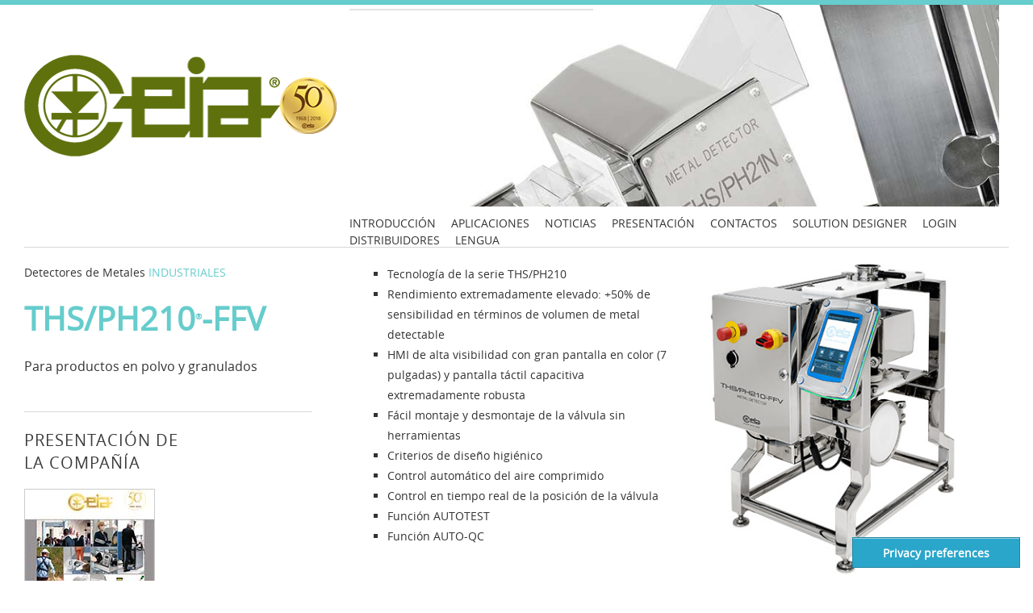

--- FILE ---
content_type: text/html; charset=utf-8
request_url: https://www.ceia.net/industrial/product.aspx?a=47&lan=esp
body_size: 44617
content:


<!DOCTYPE html>
<!--[if IE 8]><html class="no-js lt-ie9" lang="en"><![endif]-->
<!--[if gt IE 8]><!-->
<html class="no-js" lang="en">
<!--<![endif]-->


	

<head>
	<meta charset="utf-8" />

	<title>Detectores de Metales Industriales CEIA</title>
	<meta name="DC.title" content="Detectores de Metales Industriales CEIA" />
	<meta name="description" content="Los Detectores de Metales CEIA THS disciernen elementos metálicos contaminadores que pueden encontrarse accidentalmente en productos industriales a niveles de sensibilidad, inmunidad a interferencias externas y velocidades de respuesta excediendo los estándares más estrictos del control de la calidad." />
	<meta name="keywords" content="Detector de metales, detectores, industrial, magnético, garantía de calidad, alimento, producto químico, textil, farmacéutico, tecnología, sector alimenticio, industria de explotación minera, industria de papel, industria farmacéutica, industria de textil, industria química, cemento trabaja, producción de la madera, recicla la industria, industria pesada, 21 cfr, fda, 21cfr, validación, manual, manuales, fda, cfr del fda 21, fda 21cfr, Detector de metales farmacéutico, Detectores de Metales farmacéuticos, validación, manual de la validación, manuales de la validación" />

	<!-- Always force latest IE rendering engine (even in intranet) & Chrome Frame
		Remove this if you use the .htaccess -->
	<meta http-equiv="X-UA-Compatible" content="IE=edge,chrome=1" />

	<!-- <meta name="viewport" content="width=device-width, initial-scale=1, maximum-scale=5" /> -->
	<meta http-equiv="Content-Type" content="text/html; charset=iso-8859-1">
	<meta name='rating' content='general' />
	<meta name='revisit-after' content='14 Days' />
	<meta name='robots' content='all' />
	<meta name='copyright' content='Copyright.CEIA' />
	<meta name='author' content='WEB - CEIA' />

	<style>
		:root {
			--section-color: #66cccc;
		}
	</style>

	<link href="https://www.ceia.net/css/reset.css" rel="stylesheet">
	<link href="https://www.ceia.net/css/foundation.css" rel="stylesheet">
	<link href="https://www.ceia.net/css/ionicons.css" rel="stylesheet">
	<link href="https://www.ceia.net/css/jquery.fancybox.css" rel="stylesheet">
	<link href="https://www.ceia.net/css/isotope.css" rel="stylesheet">
	<link href="https://www.ceia.net/css/flexslider.css" rel="stylesheet">
	<link href="https://www.ceia.net/css/validationEngine.jquery.css" rel="stylesheet">
	<link href="https://www.ceia.net/css/ceia.css" rel="stylesheet" media="screen">
	<link href="https://www.ceia.net/css/ceia_print.css" rel="stylesheet" media="print">
	<link href="https://www.ceia.net/css/ceia-responsive.css" rel="stylesheet">
	<link href="https://www.ceia.net/css/ceia-style.css" rel="stylesheet">
	<link href="https://www.ceia.net/css/ceia-table.css" rel="stylesheet">
	<link href="https://www.ceia.net/css/slideshow_fade.css" rel="stylesheet">
	<link href="https://www.ceia.net/rs-plugin/css/settings.css" rel="stylesheet" media="screen">

	<meta name="viewport" content="width=device-width, initial-scale=1, maximum-scale=5"></meta>
	<!-- Favicons -->
	<link rel="shortcut icon" href="https://www.ceia.net/industrial/images/favicon.png" />
	<link rel="apple-touch-icon" href="https://www.ceia.net/industrial/images/apple-touch-icon.png" />

	<style>
		@font-face {
			font-family: 'OpenSans';
			src: url('https://www.ceia.net/fonts/opensans-regular-webfont.eot');
			src: url('https://www.ceia.net/fonts/opensans-regular-webfont.eot?#iefix') format('embedded-opentype'), url('https://www.ceia.net/fonts/opensans-regular-webfont.woff2') format('woff2'), url('https://www.ceia.net/fonts/opensans-regular-webfont.woff') format('woff'), url('https://www.ceia.net/fonts/opensans-regular-webfont.ttf') format('truetype'), url('https://www.ceia.net/fonts/opensans-regular-webfont.svg#open_sansregular') format('svg');
			font-weight: 400;
			font-style: normal;
		}
	</style>

	

<!-- Iubenda -->
<script type="text/javascript">
	var _iub = _iub || [];
	_iub.csConfiguration = {
		"siteId": 3904113, "cookiePolicyId": 45222226, "lang": "en-GB",
		"storage": { "useSiteId": true }
	};
</script>
<script type="text/javascript" src="https://cs.iubenda.com/autoblocking/3904113.js"></script>
<script type="text/javascript" src="//cdn.iubenda.com/cs/gpp/stub.js"></script>
<script type="text/javascript" src="//cdn.iubenda.com/cs/iubenda_cs.js" charset="UTF-8" async></script>

<!-- Google Tag Manager -->
<script>
	(function (w, d, s, l, i) {
		w[l] = w[l] || []; w[l].push({
			'gtm.start':
				new Date().getTime(), event: 'gtm.js'
		}); var f = d.getElementsByTagName(s)[0],
			j = d.createElement(s), dl = l != 'dataLayer' ? '&l=' + l : ''; j.async = true; j.src =
				'https://www.googletagmanager.com/gtm.js?id=' + i + dl; f.parentNode.insertBefore(j, f);
	})(window, document, 'script', 'dataLayer', 'GTM-W98NG6GF');</script>
<!-- End Google Tag Manager -->
</script>



<script type="text/javascript">var appInsights=window.appInsights||function(config){function t(config){i[config]=function(){var t=arguments;i.queue.push(function(){i[config].apply(i,t)})}}var i={config:config},u=document,e=window,o="script",s="AuthenticatedUserContext",h="start",c="stop",l="Track",a=l+"Event",v=l+"Page",r,f;setTimeout(function(){var t=u.createElement(o);t.src=config.url||"https://js.monitor.azure.com/scripts/a/ai.0.js";u.getElementsByTagName(o)[0].parentNode.appendChild(t)});try{i.cookie=u.cookie}catch(y){}for(i.queue=[],r=["Event","Exception","Metric","PageView","Trace","Dependency"];r.length;)t("track"+r.pop());return t("set"+s),t("clear"+s),t(h+a),t(c+a),t(h+v),t(c+v),t("flush"),config.disableExceptionTracking||(r="onerror",t("_"+r),f=e[r],e[r]=function(config,t,u,e,o){var s=f&&f(config,t,u,e,o);return s!==!0&&i["_"+r](config,t,u,e,o),s}),i}({instrumentationKey:"0b3574e9-1c57-469a-ad8b-cfe3f664620b",sdkExtension:"a"});window.appInsights=appInsights;appInsights.queue&&appInsights.queue.length===0&&appInsights.trackPageView();</script></head>



<body class="bg-set">
    <form method="post" action="./product.aspx?a=47&amp;lan=esp" id="page_form">
<div class="aspNetHidden">
<input type="hidden" name="__VIEWSTATE" id="__VIEWSTATE" value="Cpf7VujsREBdtcjDKqvawW/nhpig30uOuAtanTmStlrYtfQienFJIGxT4c4NlHpOFeoocZrWFRRFUZ5dOQzwruieCriZxvoPcLNShW86YKrJJsbm89h76WnOpW0JH6EA6QwJVGEwBIR51kmrVIXxCx9tTYlbnLgzbUBMbRB6IQI1NdJgd7T0s4177Uu5K7WZOz91biJICh8ZrNHcAFTE/[base64]/nmU70S5N6aMs//ppL/ouOZKIatnCak3Ue/7PjXKu5p+w8622FnDspQ5YGEgBeBbvuv3IcM58bLFpfJdziU/eKt6mP4arACpmpLxJ45Whi1N2gPAFzNHCTY3xrDeO07z6UaGgHBbim3cH8urgzUcbdp58bVnEJtwyd2Z0bJ0tSAu0kMu516LZ4XA5ZaEFPohhX8GH8Ew9f2f6BqF1l8yksj8fa3iwIBUV5UX9Dk770ni7akCO8Syg/Jm7PeD9wJSo346BCzSgBQJs8Mfhauk+D6nuWm7DuTjQ/RV1GCrlmhfqrMIHVgr+oJHIbdyGcz1dOyB6Jvx+EI8a0azYTV9C4HQxGlXUIoHTWqBZYFitvmXjXmzLKN1UtYi3ur50doGdYc8aB4WOOidlVti6MGFqa7n2Zonj/y3LvZIT0OUluJ9MtWbenm3OZdQc6SWNPtb3g0ExoQYyI5mMHRLJzIgcDtC1v92BkeF5DfH/yxBVHUxhAtnTDR76p4EVlM7geawm4Hmky41dMjVJ0NI13rpcaogMPye0iazyIiJDt513zmRvclk2JPYJ2FW/XrJ39IozxXFQz7z+RtDZh9o3h46xeMUL0X+1khng6albNOge2wb8jeIXB3ffrYkXEblz8l9SziLM80G/M2XFvC2/Gq2fChYzELjlRz1EJJiYKNhCpTVKLrvt718V+WoyLl2Jxvcw1S1I9fOLqMElmGNSOhf7/Lhms5eshKZeK1A6UctmuwBS5NJ76R9Atyl/UzJ0r5KLnqi5s2aoShd2IcmHrGMGT7XikDoy4SqeSUw3RUAdj+lQ4+r1CrcyiInNr8sXG6CJjDBK8tvTsWK7EI40pikxdI5ctRazNd9Pdwh4llznbfR5h/+84Gocem8NwN9kSyeJPljfEorcb/[base64]/WaEWtOo/8C/FvToIuZDrMF+36old6dCZ+ELgIupVzTsHRxKS9wNyQGNkQnJg/bpGGvrNySqEvfJNroqiAlWiff7ZltvHHy3POZ1uQNXv+vRfI7+Ow4pSaiIQN4KsCDwC1u0dBM0JSnlW9iFH+GHKLu73e2QtviMClSeMHdzH75mqJ7aggkL8QWfeT9B/T4nWGT25mdUJbTzMQyQkCPOUZnTASGkOuTrmdhGVqOVNR3seXaNR2kRoTdVstwGbbU2RY/h58ZbxBsmcj//FGGSMaYRD8JuYUGCCzxqLPX5LcHdMnJ1um0wSWEF2Dg6bLGQ+4w5RExRO1DKHWguZitek8GygAh8FjNdMN3Wwc0bYxHcMYyz6hbVx2Eb9JZrs+iiAI0W1sQadUW9wG/XVakstdfT6jky4EOTIBAO4/xS4mOMqz2p8QgcbBRhi6Gwk0TeCUkohrVoDYgblFz9tZSWtRrYl+TfWwhWNu4gpve656Hd8hC7khWIFDh4TGp6UX7/eARbsoySJpikIqembNcxzwqV7YKnTF1pwcuzfDLEalOQgzRgqxDR3hobi+MJpLqr37d7m5kMXJ7V6ApXe40nFvCzsHTQjIDGQhDwHSB2ccaogx4FLpYsa7YUujB8QACzBiv/[base64]/Jnmu/xNxu2oVdH1NYilavBdbj3UzY0n4OfB6dsfY00Ywltj3AZaTgQrSdTrV3yykSjdh8RT1A1XQRvrJZomeShH58rIez4lnkSuHhBl8wNveOEYbIuGeJfPAkQBvDHOV266+5YbveaLsbPGRWiV/NtNU1zgI45vw/Vi4xzqftC1OnWOHmm/afsqWE/PhH5HrpAEv19TzJ9Ju+tsAYBUvuNy/fPlHQn/FaWphjWW/fWQ5x+szoOrNB0G/PzzhKtXo+i6VziMpW/mFL5iWNJsS4RMJxA1V9XU2mQyElmDC1JsfdBMDUOc2TZpOsDr7bmi6nUG9HgYs0bxlNIMvDaTvr6LUBGNRPcUB8QTUzL2Ah3m83qfNOfJ+vEpOtV/Oy8K3YjWZe02v/UDdVefgucX9If6MkzO0cQkqKeU9gXcK02dZFoXp2wUMncEBBqtJkjGAx+tXXZl3fW2T2R3SCgtPneHBGESU8RUb6PlvBOMWewHjvlzm8H4YT9XxvLNzrGO3zlBZM/jRLoQDPs+6zusLee2NLkIGe8IHAoqArepwlZ6oVhNYi3wp9mWSbYEROwSKRZLYf0ssK+7SSgkvQBhBqQlkwMWhvij2/ny6j6H48BhT/d23CWYj8K75MNSRIHghFi4ByULp9Ibz0hbJO4uVWKl4yNlmBwnvZSpvxcnUWVoUuGgg353Zk37onAPxO/0Ia+MFmRyNa8UKoB4FDg1dTphFjAAVOi8XOcEHN/403Le4Vp39tt7UCgZeKGbnFdYiixTul1gaFfoQfgosPFAJBv5ht9XcmPhfAXLze1kkN9ZaBXRdiPl1z+EefXYPyDQHiNqGWi+rE51nwh+GVAjL4aI1G1SlA6I9oiY/IS2IqKyl/AIRE8yLIjkfEFq55WOB3MWc3NMmb7Jk7TykBCOxU5WjIC5MrE0kj/TykwB24dJnM8uUwS0hoTQ5RTJ4jHnrifX1QeGhGSE9Rks70+cruRTJQIan/itlYf5CZHnfXjLwiC6xj8qWyg8RcyZ0iPoohIbNN3gsIJ0x0RfbIpFIct/4sXUT+ADy+HRCSl9Me8lRZ+3sDty7geGx+gLcubzL86JNlnQ30FuhK7F7euDXrr/ogHcM1yzvMMFuy4sxwiL0c+hJr53PfaROaWcQ/CaHW+l6PNJlANNRRd1P/iTYCp5irOMB17zE5lHj5lVqgyUu34+cj8JGSaX1Oocf9GQStQcNQMXiIx+vqQ8jZKs3vjT+fSI76VW8lRECs7vGV5Lg5Vpy52OnZFbcZk4CM1jX0umjz5zFoDToMvEBwT38Dp0cMHWgMpYGMqB4tmYQ7I7G9OtaDUVO076MPAlCEE4FRj2i274vDCq7/vfrqFg1ZC+y3j9W7uo4aitn5yA7EzUgHEmML8XZ0YBR219SX5TLH9NMEtzgbi/Z9yCUXLRUd9bLwvPu5sBgSfO1h2U1dTRbbYF05Ovv/yN07zrUJiuBh0LPYhv8N3GKlr639cZyOUSiM5pNUgVTeLAZ3Laeqs/ANYwSCO0gmcm9m4zVkPTTxjnuDsL25GMDlNYDhqIAUSayVGJqvFgjdI9qIqDl+t6zLyTXe78MKQz8XSW5e/Q4ZvTrIbBlZXJG7yuctSTEOoEzQvI5ySL/F9mCAnV/AyUVgHM2UJXkqsnIp9EKnrtA9Nnb2pUjrFomiM2yIolRGUwh3GvxS4mdw3d/vpDhG+b0q4EBjxCptLX8TktvWBXiM1Vv54sTVpu4pW/bwKz33hVzcY6C0heEzLk6HE+0TUyJj8l0Oh7p5sVMMznHZtDqDptmb+LfJ+dvxprR8GBcQWMyVkYA3/a/4XnbM7LaYCv097TCsjP4YrOInxx67YgaWt980dr6QDSfGobt94hoOrPd6pyWp+9ASQWnBHxGUkAyHy8nGf7TSXr2omsLwyH866CdvbwZlLg+TRd0HXxBSf/k/BxJZzSvVC1iHUJz1RzMd5ywnjvbiuNVzs0xGsbyfGVAE9vFUMxipdpq9XjxPFzTLilxviq3XP66FazlM0o/saO4yXB9Wh7O2SGrb9nM6TGaH5yaFh4H3R96t6cNkWMvtLVU0bRObA+ypBrAwQvtJDppgKf6CE5fygvgfkF0mgW+PlNkeSE6Ce7vKqzg1Pq+7+/ZThVHE9Wsd3lSsoR9tJLitgKiRdMkI7K1sbaAZWPXzCCxhMhGk6vgtGX8S7D+2rn9l2P4cUsw6pj/4gqngMQrlig5htGCV8x9LFCeB27iqvWyTVo/AFHo90NN6s2VAdJKXd6VEHrjirplfyV5ryI//Id8y7mWmoPTWX8pO343lZAxyTzQRUsmyKyZICwj8A6Jsgn4srMMkHiRU5fy6/lCLdufdX6/9DHTkNwGp836sqvn+JyTulwuO+gjcvhk1q0XEZPxL/9gjYW97lC33Q5BCoTrEF5tNBNvdzVZSIFGtadYIz0E0Uq0YnqOTUnDe+T/PMNHexsiJmX4V5OXqGY6kA6TtVAdVTq3Fz/Vjf9ahHf8AI+U1lRao9uEfBbifaS7jU5LqJ2VoUOXRFxB6ph+iURu70D5RfH8IN5rRxm9nuAGY425OhMUze9YDq+M1SPLpmjekYs0EugOMstwE9y6ExCOVjpPmGWxb/KfWbz5W3poNSVxc9Q94WNLteCDKYd/nxjKS/udd4jYnGwzP2Ei+IZ1Efpzo/sSGgIF+Zgo036iLzj48o1VHUSLNa9rgqlcLJNeEFDCE0VFY2snLj5fvGODw/VhQDIxKJU9YnfPUdQVgJVPGnawPHZdOLt/S08/uw+76ijuVf/0USYrTuOMqUTtE6eJycvAr87RweE+hqlJtqpp5atI1IZFLUggIijoLLS6M7y6i6+yiWoWqJBw/1VQZaaTUMsAsdNc8tgMd58rNRC/H6r0MVVa27Ja8iZw/m7di43YF3KyanmA7LtPJiYAq0i3wC+IFZpp/lmOILgOhh1rTYokLq22qgsion0x/OEa+Vo7+ZmNbaMC/[base64]/I1P1S1IrHxbHkV9yQUvn3yYoDdNx/WZlLRWm8XKlLhLwD88zOMvlfABVd+XsASptyKIYOrqkoOcZkw8msXzIMnvmggldHykwhganZAVQYQPfKKFxhz3BjAoX0hn7fJP6kK4pDpXtcGDH1FuZfFuO0q8Oe6NvpNFopK+lBPnKToi4K0Vq/7o0W3PyWO1a60uX13a+4os5KETkTi6p+BnNnNgNpc+ebzFYpczh+/wbTpLBoQSx9mCbySyAsvoH8964mDjFZiJvBjxAtbKp4gDOQSTkAAEgodRz9aveHp9rix4XurjEDfxlcABgDRM6f4OD9BjHFcp/2nQPv6TEDKtBGxJAxeQDBh35qtxxEGBaeJJu33/bECDtRFqx/vQ9PAVKqZ4KSznhgHW8OP15S4wmcsjFYL6QuVWvBXcCxs0DtcYdjYdYxX3Jo4Kun4UqhBRvqt/m/FxW0dpcYViyy9UVJVRsgMubaXxJC/EdO2ZF7YWL48UJ/iwsFWzCwp2k2KM3vb3ja0Vd6JvI4HKPrRBRmNHBzNxvMuOCcHO3wuNEsw6fTGiIKEyUUdUK8H6nzYEq/aiMIt9ww9HVyaOPlxM5zrhS8KARqgMZgjg4ErJSEYCGvRCaWQe6qvmNkIFeVwmGwRP3t2S5kCxJ4wmjRDh53aPvQTT27Ca2XTDfM/rqeRyU0YrBDXyxU2VaZQFyUPtqcpXNRv1bRLKBbo8/14kapuZPyw7CBFILI3/zeLCcA74ah5LGLzK2Gw6Of73X/cTO2rL4f7204wsoSsg/[base64]/esKYrNVA0Apj1zfgxgf1WKb58W1JHKsQQnevLXZLKSTUH0ckVg2oS0uEntfgdUgzsHESKvFEqfrLhWaXon51S5+b9ufIBkNiR1MZraCoukg6CkKNco1KJmKVmE8BdM0G6WZvq+iSIe+IDMSXI9uAAdj+xAZMZEgwAMHV0VL9+mXl/XkPy1ynf8U7M2TCqsEKUZ7SMJ0OUS7eIb7PG4Bf1Gv5LY4omwSmLikmgJOVwKFVwth5feg6ytJvt4dfRqYt25AWMmMSBC30fHCJb9zY/wRftpxRjxfPP8+ZxIAvfkYn/DA6NkoTh2/5cSa9xVz6EG2unj0GHYw8DpaEBIBovzHTVemGCWoqDPtFsHnNFEeJZoY5xDiStJWvqrC01Vdf21sNEfwPVbHbM5Uf0J2kuTZa2DytFURBBM6gF9n9lieLDXO+k5GYU/vrSDDFCa6+8z1aU3dmAm80yj+lov6Nhk7uskeUw6qdOFucppSOV7tSuuTObvdmewa1pmP5VzSOCLYsE1E3t0gyo24c9lp+Fz652qzHO5W6+yp69y/QDy9qnge16MtbC9SvRZdtvyvJUjAiHoC6min7SG2XqDHWSqONuNQi0NbydooHbeulGTMA1StPjb8uT69Gc4JxmENGPj498pTCEGcQ/cbdpmdE3ADN1Yl5ZBP92S9o5i+MPRXUuHSIvIXpapKNo70x5Bkd6xfKOXfYYSUFA/xoAjqluNfef1JmafJx+sAg/o9dj6whFJL/M5i1Le3WZZgKoXCrf3Uf9FxB/pUkUOyK0+PJdxlN783HtFhfjG2jBrNMDXHNGrtzzCebZ/fBfp6+BRhgE9ywbmLfWDj+QTsZ3DO8id1X/oRHOOIRhqbhrTvrgwowO6cjWhZGn4tO5K0jzWTMf/qmP0FMzTCIZFH9FX10nBYyxLKWZ2zi/6QuUxcb55zUuKLcTc/t8m9meTz0Zo089hCPZQFM8MyXKOQd1rNMy7jPIpd4ceqB2pq8F6p3tJ57z4YUdnBkyQZgKJ8hxuJsUuoWb9wNsasMEJZaC91ryYE3sEkVwM++3op2NJhNuJwClC48gFxELHtGjD41ZHT1f2DxkitDn41zIEy6HBPLLwmesPf5G+iupVxCf+Bh5q6dzXvJ/6FjnGNStZrWWlBRgyDvMLk/JToSlIiaozZPiURPj6KZVjJDNnAzdgJL+t7p/RwkXaNf6/T/XS5H/CIEA8cqKhQR7hXGYEk25UoV9uLYcXrtiGFJUx298hmYqJWsHKi0uc7Y+Bf61EKIfSYw8UOLyM/phgcF9QXbkd2rWFbTCycohNX3tKTBkhJ6CVfQkkpR89tzO/i2Q5C19lsZb79J33OtXqso7zzvEZijUyFer7MjV8i2HP64GV9NAD3IjNMv2pLfrtbJH+wbb3uheWQ3cSF9CpWMui2sK99fynzEFZ1KqqLc4Hf044bIZ5JTGwkTqu95V367riNXo1EDmL/xSe9NxxXS9E8u4rHRuGfdYjqIUpqeXZQjJ9HIMae5pNQVN65H6g6AluzJ0lu8EXIssgcIGa75q2v+QY1JmjjXHI1Jfd/WwwWub+7KGdQgrv8g1lw5F75wxQYGAVQsrh/[base64]/Ph666/bZx2cLzPHZ6weyTDMpfAxnL/ocasLXM/42V5MP2Tc3spNHVsqpqM3taHUNIUGsu9NCnwKrJDR4OjpT9bh2gF6hvU99CC23KHrpWIHGOsOcwo0K7QPaYI+z7/KXZSbUK6pZMkPaCqFUZ1rRAT1X4K7H+me4yIEkHX+BoYo7+DaqA0525BoXtCZ93ATD437oM73pfbuMJPcFhRFeG5mp5iFr4Qb61Fa3HnOMDeMkzdf5alqD9vbwBFM1UspQRBp1f7/[base64]/OUo/HUQ/7rLV34T7YENiXL2KN5ovTTsjfqIqTpkFtTho5pTOMcMxtOLPZn4p/[base64]/UOa20rtnKxgmXYJkomQHsI2+4qWF786hD9IUNL9hHKHXE7VJi+OwwVnmk0NXeYP/q7qlASF1Ha5EV3ze5HdbY9pNhFZfKT4Oxe2qeBo+M5rx25fTZYMlzc8rrwFy/xGypE2+Sj26qF0QRFBmCRFaVHEE4hSPEOlUUODC40PWaf12HSstn5rTZLjRKR3EhQGRGvbX1LYseYLpQdKb6kmLL/pRiCuLtZn+g4kf0dKGRjNj8rHJzW2JVuwSuldaNGy9CJR+jveXH4TL5IaaowIZjpV+229xtvxkU3w2xOlpR6D6KNnfUG0X5AxuEpLyqWPh0UfTUYc0JEuZ1SkFEjjiemD4hgP+5hoRq3sB1yGk2x7quokZwP0pK+8t4l4eXG8DaV0ZaiQqUaMj+Hho/ZW5Zbl5vF5vVJrw3dwSH9XXCht1kf96HWI7uoZfFhI81AyS3p0/CE2J1Jc5iwXGcVLjAc4e8+O0EfAGFvGZ8mcPj5EpoM4CF61N7RzacsS8peKMxiAm7Gqw9E/U1NrR10Dp96UM0XL68ueza5C4ZYubJ2ROJ1+viQYo0lxdbYQRAfwy7o0DgqRq+P1wPHe/aZ6lyvCQnlijPAv6rWu0D13HmDQAqpgh71X7PdjXe61uuizrQRnKksQojrckEmSbpEN/9sl+rLKi0Mh6EoOXiLXFM0KzszvrP5/K/6FpH1JN49sZbZsWKtra7Viw2LwpJRuc1EZXt2zaCK8wvkV1leYhXaMJzerg1v8DzWt8rNBAYeb/UoPCY1u0fdHPknK4vHp57kEtOSdye3aGSm5mxoyoRmD8DT0tBLQIhuy6LdEyN7vMLihv+HFrEhbDRFshHy1kJHN/NRNj9YvGxcUJgVWDDhwJHKdQyXbiu4Xb/rpgJlWib/Sr8xtTU3nLvETXqLVaF7M9AmeuIEljKp3/rYAIOlT0oO02Vs1aY974gEiVCTtUeK3x5GFxIY/[base64]/r/I7rTj94myWF2st9pYv7T+CnwOnAMb8khzfilrVeNC+5fFUtSX2B5oMLXKmJPxBBAFv1CQq/H8xS960WnxWXP/5XykEtUn9g9eDB47m2qcLRfaAm77EXf9runn6NUaQkXpcftDIvdnF7mLaj9x/E0topp3WkNZXJ+VGGrnfn4aiM3T+VwcpC5hHBWFx1beTsDwnyF8MVgQWVPhgI/H2WSiiyRmTWSHKbJsvRubqawyUdezZHo5hCOP++zKNqjdsiUCKA+6nT/gqPTVG+UuA6e1TyqgEey18/897cBwbO+yLvKlkR3Fj+dihq+nZkXf27Ho0rtKduR5u5PTuIKO//7ser5T0GxdOc+F4akgnCzWwUvLWbSvinFRANa6f0C4AYCOnQK8O7oIIZsQ1ulpBdQ6qW5MsIBW6b8KTrWK5biRjVzQsokwNVNxfwBlmkyyL5Q8YckziUznm3FQ2FC/A9oaY4Vx6UFu+0ENOsqO8kZr+ThKvwmN3EtAN/r0hApM/eetlB0CfOP3PGAVbwXWrgzqSqVPaQBtWyE1ZMyqTMx1SmKjYtRED4vOneUKtxvOdoI+VIzCRCdfyAprZByYLhQg5O9X9XJk+YrPZisPOcnSUM99SbstZb8Sc96StKXxpBkSKsO6vzfnd4myUYjl090JNH/[base64]/jXKpLJ3nkzTOHhX2lxmgiYyuRWXeRTSJKUTtZS9e/JOdcOm+9e0Krdft/OefoVzHVY0n2fduMHeppeNkTe8KIos79A+tqVguKI59014hhnSTpyCgxu+YgcJQ+Wpf+RWIeroBlOywPpGioy8GIDzVIICZ9aIqQMKO05i5vAFQ++ApApTIuTLN/P3WUoH4d2F2jDcxq9EMytW1/PD5ofSRn3OiQbcsof2StaW85ABZCoCgmtpokLdWS+1R92ZB/BgmQVAoVGcvg+5StvPUashf+4wyBvGPRmP8m5xOh7cJUojXKSfit8eNobO4qRxOhfW1dNLCHAQ3OeaX3YZ0CPAsdklokHad8wqjn3jyS0YjAPnDD3fqM+P2jw98RTlj5+Ip1xYtm/LSUwVUdJBffbIdm96ryjk0mg1zJHrHCkGhkjLjGtiYuSl8rWg0z4OiimgCFyIh67C7vdiMGn39FCU/J0Whr1/7QSTHV8pYZg23t7ppk21zdFMnWW9d5KMIw0ouHl8hhxxxXDr3sx/MT5sAg2TCK9/0fG1FE8GRTQb+bdpAu/8F2k05LGSfunlCB65rTviHEwO+2o1SCzaK4o5ntSeVKBaHo1tVIl0Xg9tr2j1gWLlq4C9R0z1o9Uka4JLmKFdbGn+6cDRpjWTI64JV9OWkRb/N7dYq7l1e108HV80Ck0M+bPzm4zn9QdM4/ltBcaMa6nrLp1I0u7mwtzlZpvd8oFcLB73ydUaVt9UFaAuOVXEhPdNkE0UTwji90WUCGT6/tHkMMwaU0jsNprPNyadsdXSafOKiLABiCm0LMFFOgHDpCnr/3PJ0lWZHwyU1w4oEAToyKsKo6vD2OGCTJcfsIkIrohqlFvJLFm/S9vnuFYz0k7t6XPVNMaOaP8mn+649HLHAc0X5ncI5QGsElzTh5ycy7TM+P7TEM9y4UAg9R35Ubl5uLESHKff+EtbjXxjM4V8LFDvhmlkXClu84PWfP+KNhE+fpeR7y0I+1EsvQEkroNlruCQWNE2HbnJoaPFwOqhJ0La/BymsL1l4r1ooLl3awI9Qtw4LPzQifx5hiIdQNzwJ3/[base64]/gRTDuPC2Rn9eqV5oxuLVV/K65FMuNn71oH3fF5dnvnvucZSPrwb/M6oFGDkGRV/Ej7k0vPsVI6wQ2HjhvoRR85jbPyCEt1aohHNt5AOht+YMJBu1Dje/MyBgYN+j3Pm2NRptTG4U/ONQyVn2Ji2F/R5nn8E/FYo6LDvE4YKr5FcPCHCDTDbW5yZ1eatF82Hg9xY5CQ+YoSpb79IFioXWHBz7iBn+1ybPYQD/3eXj/[base64]/wCPt2GnnY9ysNrfiyS0MhwbmC41HCId33eRFO4CK7vrlKSKlxWu9FDNlUWLARyxSZb4QZIixN7dne1jl/4sqq8PhcaSQdhnJVhh/iyhcMcQad9nmjIFVk27S6kbQqBhK91Mwdw9dKHyWrhCqCSg5gaGPT9e651m0oG/E5w2s+9Hkjm2Z7hQGVfKHs+Ya47GTZg/IE8XXshAz0yrVPNTfQh8QrR7OHo8P8wiBJFONZkST2e3Z6CEV1EuhdI/TIc+1GeUpzPdbn2q4cdwYMYd/cX0JcWF/pyG7uSlvdE+o8m2JOkAfy91PPxKpBjC8EKBcSMVD9pEi7UBTREFIIIrtsehncflPmkTjYx1TDhCKKseuZVmXdkQz2066isg4wBEGZcf3c4c9DTZdzl9EjLVzLcjLCd/U+Mx7nya4xR1oYWaZUzeKQtwPr5c73pgnn/g0+dt3Isu2B8Ico7m2cSf12zhnas4dZS/Ua2avyN7Pz2/J00h/gNHcdf6d2FZ1CgO/V+pZ2qfgeCLVn2YgCEp1FCn78m+BSexiF9g433ZpcOaGwDTSdWuXWn5D6cvHlYu/uIMbBAfKolRGzEFGNqEfuI0VLbIiJCkV4NV8ScteRzpwwfYgaQzrJbQLCnhB8zs0V/QEtRwL663Jy9YLQTjJcTmr/gboDxTNV+iHOMwai2Xdtqu98+y/gbaF+nSTx/5sWbsVx6M16UKLaYUj6AGymrDHy9rWpn+PzpNZOolsbR/[base64]/wnuP7bveXa5lSbqCcgZ5ecN0taYirXP0T1H9k25qD3u5LkGoriptBBwFZ+JZZ7HW07It4N/msR2SpCJb5rRIZhDIyx9JlBDTy0h2LA3x39yzEC/pOmTCHO4Y/AiuIhgTDkmw0GLOsar5Huo56/qix43cFE8JaFJfSNvmutaHkv1AKqr93qfQNa6mAZR759kJd/b2rCU/+ilS/Ei+wDTGBzBVKrbgc+vwWRSpTNk1OSIyBdHG2e6Y8bsWfTCxvYYP5fHpklDi9fwzs1a+R6SHJSwFxD1DZo33GmCOK3Xd1HHHyUf4x2NJC+PTM/C3r0lIDF8y0aA7xm7yiWMNn4pB+UKvbVus3uqIvD0G5gpryMRj4W1H3i+utIdhw3pEN650aJJmyrc8Ep+WoCNReO8aBeOlmXAu78G/[base64]/E4dLpIcDRkeuWbnb+YmI+w7zut/lTBn1qwvOTGJ11fTc5l/OdUnwQyKk3Qun0ttCMmVufKQobTEQOWdug/jiy7YlmpGB2ngbEh9NUjba1YpvonrfaBkX0hDDKV7qjpN1TTUXi4MOwNUNmVe6Pp+CJ1WhKUQxldxg4hS/RL0XhHLV6wpVDHyY401v+MIc59bsdOOBJqOgXnmeZkEM7l2OYeyzXmWyh/Lb5n11U2mo1pqVhQrfi0jfb1m+WcM6/Z6uOVMOcczGcMHnOtUn2nS0iLyFrEnm21BXVjmeaHjh00pcWfRQgmqK1dgtNVW7OYSI9la+X8Ux2B5JCl3/aXNKG7PDGh1oESrplZ4VGdr7nzCWCVYKLdmLwJt+84TJFafu/gpnFDYhSLrGd+4f/3TJSfKaZDx5NhVaKbN14Po9FE7aZGHTe4+rQ4ArKxbdQbws56/hZMwFlGL2t08hw0Hk05s3BwuRdaFVf+hTvg7zMUW4YuenrJWSRM/5yH5Jxjwsedoc4Ubw1Dyn4oVy8ZiYBPEIB/XAuvT1vuyms42UzMkEoizWD2bYWSYaLbnFI7rwheS9Jo1p//[base64]/ZctRUGys9wXc8Ucqq9HL4Thd+wyDnEJTvA4Ytd6BMhTJ0+Nd4k3JY2Q+cYxNB/03ajWNAubZmGj9h/WuIRrD+SkygVlzUzOvnk5mIyLnPQ6D5SRdKbHLD+kB3za+/[base64]/CRm2v68e2pQe5JCP3z5us+mFk/i5YM/6ZhjWhgH88GT2nUvvzygVoRX1FKDpIMuCPavKvMOEYtr+P7b5W9cS81ckvF13Q0gronzJJpOTw3A+vZZxxpZ14dP0YaQgrDuDLQFlQoIwzipQWxHNGxBHP7k1vbTumQ8yr/qA07V2nEpnzvLdIYXnOntQ1ifh6bAqOObRu+fkOuDUfMx/rPnBB98nQ2Atx6PH8PPRchl6QrRzX6Lw6PbmTi3DqbFbLsiwZBM5tbRsV8MkS5J3gjjORhAV50mcixRyIRqJpdA9n5skATz8kiLORNPgnqDhArD4yj0bCQhNnvh6gt//GS72t9tpavdAJzR0zzu+Ucp1RdSw1hQhfPlEHVn02DnsM+ANrGT3t+dva9J8alcqDntTBwWMQWmSIvJSpftZTOZDWZlWV9chw0kA9EYiVfgMG1gT/FRKlNVIFqDSgI+ZHOTngvPUpF31iGY/5hyXpzyub6W/IeAf3J9crDm+/aSdwwV85qgjEPtF3lqKNBetpb3MrHDRQDk/mmgmsAVvyY02ul8xZndNr4XMj8isnyCYyaZn1jrZcHrW3mI+Y8EFsmrGw9iACelsuuvKcinVsCDra5J+SUIoDdj9143vzBhMcdlV3ji/WG9z1quoKnY53zIBHnuuG7xhpqivmCtHm9lE3aPjgLDMMrSgi2SbTX7bMJPO8RVsFq6Z75rD9ryLmehVhLgEw9fyhvfvVuSuvUcMbH1HM223EhOQXMq5Ss3FGBtNyJ7kwgSINvHcieTlTpf3sRiLx5H+0C8HaLSz61LQeoQiaeXIevZnw5TTkRAiJqtp6C/9SzfmD8O8jx7uYay4bAwoKCvWE7s4xNPOBKPh4JUAHaIxy3O2qp2oWIVVFoALkR7Yyo5BJplNtmCNhaBfr0T+j6Mh2xLppUzOD43zStIlFhxb5F1KXhzDtjZ1On42doYyc5dAr7EuVlhkhQYnG9FoMlosHWCmWlia+Pdp/1A0Q8QzFpynQwqMq8ZzsdIvQKWnXifz3tiL/86+2TXQMGCtHrko+KT+uW895JrTXBX4erjLrOu7DyUVyDgjnpAXPMO9mwIyne9LSaSgh+0HSrGDGrW4umUrxiWVAhNDst7JSII8c5+lssrkS+Y2iUXaux/vnkE1ro1UXm5PHty2SjcyTXSdqOIqRhHuEL28NFzccWPbM+lPqO+JD1QgQGLhzMaX7QawXhF9T8awGet+n2rq7p6WTOBYB7x60/WLItPrTeaTNTXiT8XWJjZWkQoUt1gv3/68sQOkUEE3Tljai1apiRsG5vD3SZfKE/JfbXwkvOZty+mKjiTJzInCoc+5x+oRtqmIbnfpPbutJ/sQAM8k1YznuXtkEj836KvEWMd6ecJM666tlO5XVOtn4TfHkvKYpq8yldE6lMhIJQXvSOcJpan8uubZMEcTBgJ/63zi6ueZvBxu1ShZL4nR5+caZ0HXIcRknVIm0BY2iflTjvv4rh8QCahMgtQTjUWW0CnivknSkY0IsS/fwHFdiVK9eRRUmyqVy6iMf1KEOogLFoB74hY9jPhj9vq1ehkx06SMl3SRMYcbXzOZQTW1Mnnli1v2WXutpr48w7TOTuQ5eDiye+vH/jZAz2Wa8ISA8EXpZM03tPot4MRR+9Tx5zgV2BL1beJK/g/2MjdCLn6nBzsQYTaz7fN/9sa7KsNlsUTvD4r99zGQhG/gQBniwidxgBeeDQHTJ6K5+/E1RUEm0KaY8N1O7/YnjkF8IJht/DvoagWYcDPm43yIOH9GR5x8iuiE0NLooPfnvqz5HG9MxgsoG06+pVCaQxyPIKLmGcuZCeJWFs2o1/6X24OspjtySpPgtdBwC4EInoOjIZTimN3JQoM2vrquGJmK2mbJrK94J0fUmcfdjQagDvqcIp+rBhUOAR9/ThXzI911LdE+7kOaoE6YHG3RefRz62NINyx08YTNYRSumrTvnWTJZOGUKxk93PJLtuokxn3zeQ3iOUzSc0qWDNlrJbM6ahXhMsi111fGN72p0hIOgZ05sKYJwWcHjXiGR1K5Dl+LLKy/r5eTanppw3SbZku9bMyRIQKdP8uWzV4l/KeLiG3QcmmfwyOSdZuE7H8F3l1txSoMDKoJKU80NCmcyf0c/UOBkEltaDjYKIzrxxbnhIxrSgpb3GbAvgVY3o8b/[base64]/Qkr0Kh5/BGRoisX78oZ77uAmyYWEtzWCNrLV+TyhkJWA6SbGLfJXuWyd8tYIcl5h/tqbcNTJovVKCnV5MYnr+o/uwoWUbwMF/8b7eYua/soqKauDuilektiY+OFJBqpEfkNFOOt8DLRnT2seWhrnQkkHFrEunJU+x43WFqq5bReVw49xlGKfWfp0mQsC+4S8wuJjCPph71hIJTwrduVnEYKJDTSr9T2CKM5+PCwwrcrqsC5S1ZNCtcphHRlXyKfdSHLhttedEU47VdpZkH8M3PZpYnrQLWhk/eaRT7pth0+WJ2s6+Ph/4Aetwnpfw7CyOCjUXdVa3WgX3vx8DL0cLyH/2fyDH/O/nAg6Xz8J48DOo5c9ZcvNM5dPr/D/nyCJsVUUXxa8KSgtkJPMliwnhgrPYGdXsL0qwgMSvkjvwtEVzLK6HjtrKfP/td/azE1G2aAbHX78U7q7jk55hF0Ep4G6EqA8n7OXKVHCdVgM2NqjyViOlvrAezCua2S1y5D3egWxHEeUZOFR1tefkQ23hlzt2b1vSjjzHb427S9PDiiVFEk5F4jNc+76MjvUHCB1fXHs6i/LpLSgkd0Ua4UUPEbna6+VzF6QnrY5J3Z/wI+i1qkZrWQtcEDIYqy10YioNBrLMb1KXM4ivqPGZbJrGK/[base64]/BtUIuFmiw2IMe1XfHC0td0sI4m4HmwFt2yKK8ud0CO2aSjODsPNRkJODe2kFhN/CVPcY5RYfhykR1OmeDttUnLQ04MJrV/YqvzsabCAVLd7XEw6wgNGiIfxvjZRvOeCYBH5hXNEnReLSwdG7BVjqalJ2f6rgemQoZ54FWDt0nwvKBVwwAvI/DVg4p90cCuhdX3kAXVlGzPXjzpG7VttT06gNSJskjq7terRKH/zpvEXnG2qzpJL30yvyPCrGSPrgCeO/RCEp8fo1QuoKmdGl+F7tIfOcR3G5FjfORaNwjR+E0azyYKOwEwKUg6rqykcMdSOBN5DkOKAMMviMXcV9LNhhHYeVCG//Z02FHpO3xvWxDxE1yloWbwv8uiy/xLb57u45a9LWGGwQSSAN0Rhvnk69mBr09ihN4AxfXlMGSBSHnvv4KEIwo12m0gmgGAdnIwVysY0f0W+Y0gK5PfvGBdeVYydDfm37PF/dmDe2OzmhXq/[base64]/kZrBfvAjfMbecrMRLHZh8jFe6awAPrA/V1TWaaInBslrNzlSVKrcYcLKbKIJVfzN2X5PGu7yMtdEb5Oev/PbcDVPyCYIuSMyx3ZqLEgoBWIsYysymtDJJZOe5XSA5/SRGeKtW97cQGZXuJXktnl3+mhV+7F8xuHzG31hECbJlW0Q2JoVhlNMBwYWFfaJvSPoWbip9qziFKBJ4DhlUWBpTH/d2kc8JiZQZNUhG1c/RLWq1xOm6yDK/yNeaJqrP/1cQd2O0OdXNqIigmGy7oulxpB3WesD/2fdUIET9m43u/Em8ycwdCRZ0fijar5ikpFtJHWHsn+jPEd6xDlHr3c0KCBteDeVqRpLhgpVTar515CQaV5odRRxszxMkCW2ULOZ9MeEDzNQNZKM/F2QqVnl6veKbVPyRUSpKqtx2K57cDnlRHcuhqFzfWzkzH4klOLbPdvb4fVnIAq5h8FK7Vk9F2jdgVyP38CRKmCxElq4GD/YSbP+12OToQfVkdnISKNxMo1vIw/vsnYTKX+z4P21Lf7U05+c6AL+iPRQQzZis3xI1hrdvwqMXEkmtIfiTkkp6QlAejoUVssIEMjUNYZnr/wn024zryHlldj43awVOzZyTGsdRwwZSE1Un3iX/Uxd8tP7QlBvL9Xk+s/wL+GdekDXRMEL+dD1uyMNvcqYwY6O1sWR6o6S6TZa1TXjwp9oLn1O6jPrCUVWrFgi0LLgleY8cfhv3zCpopPj6kyhEip0CZVDLWq3jVWA4J5efj6fdZmTFgMPKN/+OMRgsEDFGAZOgdrc/g5plHcn6OpbOGXM05AbI+wIIA8/nh2eMyzid0U7bmTZ89aK4fflrkrILTbDEBOE9TFKhMLAfFfMGP+xkpMAZ3q7CEmIvS0WhoL5ugFX/imgxRvccyJiIzF/hTWxSy3e8s7CzHVNy8efDCxBxbAZVgvZF8lyqg+TF2Ioz1nykms1uBhv+wcyZzkwUpcur1CMDcnuXGPthT76h0yXuV35Qi0GfE1wXs/psrTnmjxbVH0wbzRFQg8uyYHvP3hFqewb4xZbHgSf4tndBbjtsUhXBrviAn+Rvyl4Sc8FxEDz1nvyNVAOtiKouiYzpnW7n6eD8+Y13QuDXFZJREkj+CZvVmhhIaa56YSgqkVAVuoN3jfCynFoJaRtNOXb+whi9/V61TGVsLcegnTjZAzgkWe75ls9ra8+ncv7Zk18ZVK7/MB3cW52DtHKLikd5KrmTW2Kmoc6O3Bint57076vefmrZam2TU5iccm9U+1SviGSTKdZWPnUJbSnWqH35tGXJUZQY5NhUehLzQ8u2Tj7RbP7Gh8sIkSJNSTAzu75QurXIHm0UgJ3csOoop4aLSrti04Q2GyaXvyIFLdZ2oXpdjOfeGgiDNb/jPPrJPQPHf34oVn37nykUR4yJHWC1FW07eZ1zaa2e/59sOXFbOpvLa7VfF2OlnWjaAf5Rb3ByB3jsCmIZUlgwpa8AOtOH5pGemuiFIYyUV/zOGC6znxBBMn5eb4yKYRH9rl6yGgTT7l5wBHdkWTJ337bPcqIBl/00abMDhk5H+WAcu12mTnv7CDkPa6QfztqfRaU6w/aWnKP4lsF9Fr7dbH//TgKqzwoSkc5qNFc6bSZLOj1jzOZknZzi1e2le1iSK0ECGj8vAJ6uXGVkv3Qdw5MCOzefr/NejC7Y/[base64]/sZtg3l89SEuslKu3cHTb2GVhzdf1qAP9oGQovetLRy3RzIrT2I8t2gY9FmmyR1NvIIcmzEzSsGD7okljvosU8Utrun5G+cD3vGSdquDfd8PeskPQwZyONym4Xk1IfaBDFS9QAxdmqviQp1r1AyavscM+ivTyGjDmz/mCzn71rzrROyNEfshKqhZRO992q/JbF9EejK3g2sGwllNmfTjmMbc3JDGhDn2gw0G3K72qHY22tf93q9XhVlFiD1Hr6sqkmHp7aeBMPs/Zzu/L9xb20x17R4l3eVmcOWRb9IHmdEidAL1VGOPfd9vnPSWc1Y0EcpOAwqDxHQ7xs0zdhXWrCI5LhvN0bG5kT+jsHziUxNx2ioQR/[base64]/3oMLwUwO9MRKKjNsoL66ea31DwrchrzNNP7HkATf3zcb5L/5cxf+gQMrRXr/+tzcaqJ22iP7oEhu116E5uOWs3e8qbblTz33Ggn91O0KQQo9j8Sy9QGv8YxCtapcOaCqFYwQSlttz5lMN3/v1AeroMAAKUhV1OsCfz+aZO8Q2o9/BjCE+dDRgcPo8C9FQG+lNpo6ZjCOC7dW40NHKeHZ9vYDE/TB/pEP5u1/Bfde0Np+2IWWLFTze6+HJEQ7UbEbRZ1fMyOjgHHXGAFZbpGnPKQaTOvxQgjWiRgsdnGhxenOly+SNgLSYkIpqULZw6ToYmo1i1swWozB+9/fIzATBJOP/u5bJVKwdLEPbTMEjO904oHIQ3wrNjfZrTza1445gOrxcea+/Daeso/2MWjo6WP30V6MrDpjfUc3DZySmaPocexj/qT2MUBYpOCEF8ZNrtDt8ZcR2OczEqKZo720ny1pEPIT/ET7xAjeJA1C+bmwQrM93Sypem0ecLexvDbmsVEHzz2rvWCI9uNt7AFUt+RjxeXTc/YClYx94tMAeoztG00qFCpJGe/Je8fro55L7QqpcI2pgngsohstco/NSBSE8b4YzK+kBJwQel0i9wr3GEhX6oyGhrKrhEYgD867TNzSEG3D4W6j04WYyl3PMknlU9x1w+a8HXA+56GHNN+HT2/iFjxZJeYB6QRXnWGw5nNPyrjbRaLFIrA4fZtvpXODWtLA3EKN9k54hAt85wOA4lj7xaL0cX0F1532FpXsYWp0iact2sU8sn/O2eMe40I39lPL9coFErZMNHch1/tBaAWrbk4YriprV1P+rQIR6Cc38TIgSISHU6eXxzHptcJJaCW1krrl5oMa14sh3818qBeCW939Wauixu3bQTGEMbIykzi6B85vS1Q2SE+Tha78GERyWk/wKkZkAPZsyHW71Ax/iSYU1OhtGhip1O8BuXbLtbfkjs2oCDs/wRv7sEKBjOdEP9wyGolDDNu/JMuqapz18QNY+uX0I2fxiLYvyC7spmeLpqklH/d8S575KZljq3q2yXjKoRV2m7BboPEJob5FFCC+eAzNhmXWHEhrtAEGWMRGeBbeT8mjMtrUbuKp9RA/rirWKXMqJn6GAy99XvwxEaHc0HVtRcyAom/TCei6yE8F5HnokzvjNFYqKtUgmJYzkxZPPKCcILC7xMzNOewT50M9RQ8g571aO56jpjw4xkbNy+lifPrd/31CUe9eiIEW67ooobWMKO08WXSqRaGFQivmJJlhYICJBFvUtTY8VnFc8G5K4F+NjBlw5Bw9dhuogByKS9SwgtAJZIK/JDqD4s1oDUblieyVDW0z558NLRVsdmgzMt38ab0LdyTkDIiIUaBqyew9UiW0LPNVRKitKvdR3xFXQGksvDf5rHQnwgWX9E3OLCBn1HL1MMCGdA6I1Tb9/xGe5xndL6Jf9MORoBtW0zfNW0Do9WvIkyHBFc/nuI6AHvk/Uf4nE5RyyWQMrLrhaX0Ps5qt8VsxT+nrHCBuitbKQheBhp0KAKI9UtnASpX8tDiGlfIeRSg/352llM5Zd1HkQpNXCPlXIXrojAY6WWI8CSCH90C4EmGjOkIAbkbCfNo9ZjckW41RUuzlpgNBsEhogYV6xZSfRRn5ChSTjdavBLkWpUzZXHqu0yj0+W6RBQZTy8ODyXKwwSI7TcwV11RcHMi+zzE/iJcrje58xzUc0BejNNsOghuXvtDQuXSeEK8mJfL131pcDSglj0+6LSw/YA7yZj5tdkLPF5jDeCOx+2UG+hrCuK90yhIuPVIJgaNYfqtbifM8CgZWODu15zIm2CYw+/MWGkJTnjCex1NxDOPa05o0eJGo81Pa/ebi4/MnBAySXohmhbBoPu3qrUaynzyO5jbvDMd9rWyq33YR44/2CcEMamMd2RcO9pH1BkTQGTbltZzN9fMyb4t1FNG3poTiToq7gMvX7wF/[base64]/Zv2T4HvPHRSlAccbrSCk3ZkMspqx6i+8Er0qbh81r21LK6i2IdAaLQGfKU07No9CBuqkhMFqhd9QI+YKrfiIPoAblc/dw4Osf//[base64]/aKbbycnLaIoihu2NCZPx5/YK9bbiEymMAeP6QedOFyBZV67BlAiVEUEIR5NH3pHJWGaW1dK7Uw9RG0r8g9LEhwcT/0I3LAcsvBttt0igMZyynLK7Z+/Q1iVh3Z1GN1eAxENdeiMScTRXVdAE8bbUrQ1KOyeWrIk8G4x9GhK1TvCcBh7O+f6U9ZyS/0MCERj0pSobr/+2ZAghygP+/GjwSWBCNnAzDQM4tie3uVCd241qJ7R+xewBp+cjPLll0vK79oebaaPwwmYHMApo3HRWpyQEbCwUS9aoKl1yesPPYPr5JWifCiB0/3whdd42txRG8CcTx87Lt6MZrWCh10QV5oB3ilR41R3eXPET1OcN7/m5wgv2lL1lEjbIT28pigSoRkzJjcffKP/EjU8aEU6kaeTx3RDx2jMsdiQwLZAPYG5x6a4yDhzCLu9oKnvFAynJK9o2mCCSsgOq6vV9vWpB98rX8acTSaFReV9ukjEYzhvL7aST8ORJ6TLDR8QVqkTq4ps8UGlrLG2oy+qh3WX/04eK/In4nor9GKmgmAOkJySTrsIpflezBRpm7jSAFGKuA7SHFfzVUr78yhY+gGTK+1fqruHzlC08kLMNHWbuB6unXYuJy+Z2MjywNHjHNfpCBog4AEcWWTCN+lslM+Wu1V78w0zZMljz/Pu2KBcOt7kv/lxcPKIU8TxSr+qCHSpXgpDm4i7QB1H+BvJpHOB/A0TEZUHU6x8XlbfxZBpT1WdEwsyHHs0Gt1dsUXIa1a+mLQJNPFl9x9h6vLLDTVFt5NXj1gCKZtQA6WGWfT5Qznnamhp5f9iqkugWmEwALuGYIFYFQ9NzsqBPX098L9KBLe7Q0MMCIIDaYgMVfYfg1/qctQXkYlZPVSPqqmHOmBgTpiOPtFXCf7qmu7NL+v7xDkGjTYNPtbVRVogT/T8HMo6YEfgZ5agH5c/jZtgEjE8HSiDH2Uf7NJDNTjX/vMztOtf6isuWs6tPyCGwnGsYCc9Ycnf7TVKaliuT6ckvTjV2wqN2zWSnYasfTWR2msMLEYoBAuu1ugA4n2WXiCo5BxQOBNwa5msgbn1uLDnYbndTk8Nr38WRFqvWXe4r0tgNQ1h211dmUq6iDp8hXIJWWoYEO+NJnCfnGhR2uFJ/hIevV9A/x/QyFtjr6O8NknvJKe/1WwebJvmZM18HBZEB9MJx4w1sLr9GYq4qjpAcW9t5KnXin2XjlYmdObNMVOjyORwZVejlz52S2N1Qr0UWHin1lScE/M6c+v0TkRoRSYQRfqDqMSeZceMogwC3pR1CFeDTL78btZKYmpu2mOQfxPs49GqTxShD7ni/+ps8174zrDx5b68+OABlvOotza+pglRGsDNAJknzq/90ggf2XpdvbFh+EhKKbJfK+wdFBby08d3iPi6IpRwGvsmE+AVMJW2vWB6fu6Nd6wk3CNUunPVNeT2CPBPr/NxMCA0Q9IyZQP1SpwLk6tamV6AWGjEUQyCL2idK10Soqf" />
</div>

<div class="aspNetHidden">

	<input type="hidden" name="__VIEWSTATEGENERATOR" id="__VIEWSTATEGENERATOR" value="986F59E2" />
	<input type="hidden" name="__VIEWSTATEENCRYPTED" id="__VIEWSTATEENCRYPTED" value="" />
	<input type="hidden" name="__EVENTVALIDATION" id="__EVENTVALIDATION" value="T+KKr/V5f/1Li13xUKWCUE+A4uHYbFiYSxMjC15OCl/B1AD71OetmSLL+NV3HWJRqISn0HWmHo6aELt9gVtjsLM+igWqfkce0pDDiKF0QKPP+Jm7SCzHaXz/K3ml8IUd5V22jo4HPqI5qaBeve3zBcw0A9aw7FapcsmL5PjbWBthE3f0c2NHxGs9mX9/NY5BlU8H4SxfwiKczreFLbFSlQ==" />
</div>
        <div class="barra_alto"></div>

        <!-- Root Container -->
        <div id="root-container">

            <!-- Header Container -->
            
	

<div id="header-container" class="main-width">

	

<!-- Logo and Tagline -->
<div id='logo-area'>

	
	<div style="gap: 1rem">
		<a href="./">
			<img src="images/ceia-logo@2x_eng.png" id="header_page_header_ctl00_logo" alternatetext="CEIA - Industrial Detection" tooltip="CEIA - Industrial Detection" cssclass="bg-set" style="width:;" />
		</a>


		<div style="display: flex; gap: 1rem" id="loghi-attibuzioni">

			<a id="header_page_header_ctl00_experience" title="CEIA Experience" AlternateText="CEIA Experience" href="https://www.ceia.net"><img title="CEIA Experience" src="/images/Anniversario50.png" alt="" /></a>

			

			

		</div>

		
	</div>

</div>


	<!-- destra -->
	<div id="header-area">

		<!-- Header Image Slider -->
		<div id="header-slider-container" class="show-arrows-nav header-fixed-height">

			<div id="header-slider">
				

				<ul id="header_page_header_pharma">
					<li data-transition="fade" data-masterspeed="500">
						<img src="https://www.ceia.net/industrial/images/head/Pharmaceutical_metal_detectors01.jpg" alt="Slide"
							data-kenburns="on"
							data-bgposition="left bottom"
							data-bgpositionend="right top"
							data-bgfit="120"
							data-bgfitend="100"
							data-duration="8000"
							data-ease="Power4.easeOutQuint" />
					</li>
					<li data-transition="fade" data-masterspeed="500">
						<img src="https://www.ceia.net/industrial/images/head/Pharmaceutical_metal_detectors02.jpg" alt="Slide"
							data-kenburns="on"
							data-bgposition="right bottom"
							data-bgpositionend="left top"
							data-bgfit="140"
							data-bgfitend="100"
							data-duration="8000"
							data-ease="Power4.easeOutQuint" />
					</li>
					<li data-transition="fade" data-masterspeed="500">
						<img src="https://www.ceia.net/industrial/images/head/Pharmaceutical_metal_detectors03.jpg" alt="Slide"
							data-kenburns="on"
							data-bgposition="right top"
							data-bgpositionend="left bottom"
							data-bgfit="120"
							data-bgfitend="100"
							data-duration="8000"
							data-ease="Power4.easeOutQuint" />
					</li>
					<li data-transition="fade" data-masterspeed="500">
						<img src="https://www.ceia.net/industrial/images/head/Pharmaceutical_metal_detectors04.jpg" alt="Slide"
							data-kenburns="on"
							data-bgposition="left top"
							data-bgpositionend="right bottom"
							data-bgfit="140"
							data-bgfitend="100"
							data-duration="8000"
							data-ease="Power4.easeOutQuint" />
					</li>
					<li data-transition="fade" data-masterspeed="500">
						<img src="https://www.ceia.net/industrial/images/head/Pharmaceutical_metal_detectors05.jpg" alt="Slide"
							data-kenburns="on"
							data-bgposition="left bottom"
							data-bgpositionend="right top"
							data-bgfit="120"
							data-bgfitend="100"
							data-duration="8000"
							data-ease="Power4.easeOutQuint" />
					</li>
					<li data-transition="fade" data-masterspeed="500">
						<img src="https://www.ceia.net/industrial/images/head/Pharmaceutical_metal_detectors06.jpg" alt="Slide"
							data-kenburns="on"
							data-bgposition="center top"
							data-bgpositionend="left bottom"
							data-bgfit="120"
							data-bgfitend="100"
							data-duration="8000"
							data-ease="Power4.easeOutQuint" />
					</li>
					<li data-transition="fade" data-masterspeed="500">
						<img src="https://www.ceia.net/industrial/images/head/Pharmaceutical_metal_detectors07.jpg" alt="Slide"
							data-kenburns="on"
							data-bgposition="right bottom"
							data-bgpositionend="left top"
							data-bgfit="120"
							data-bgfitend="100"
							data-duration="8000"
							data-ease="Power4.easeOutQuint" />
					</li>
					<li data-transition="fade" data-masterspeed="500">
						<img src="https://www.ceia.net/industrial/images/head/Pharmaceutical_metal_detectors08.jpg" alt="Slide"
							data-kenburns="on"
							data-bgposition="right bottom"
							data-bgpositionend="center top"
							data-bgfit="120"
							data-bgfitend="100"
							data-duration="8000"
							data-ease="Power4.easeOutQuint" />
					</li>
				</ul>

				
			</div>
		</div>

		<!-- Main Menu -->
		<nav id="menu-wrapper" style="left: -14px;">

			<ul id="main-menu" class="sf-menu">
				<li>
					<a id="header_page_header_menu0" href="index.aspx">Introducción</a>
					<ul>
						<li>
							<a id="header_page_header_menu0a" href="index.aspx">Detectores de Metales Industriales</a>
						</li>
						<li>
							<a id="header_page_header_menu0b" href="world.aspx">Seleccione su país</a>
						</li>
						<li>
							<a id="header_page_header_menu0c_eng" href="https://www.ceia.net">www.ceia.net</a>
							
							
						</li>
					</ul>
				</li>
				<li>
					<a id="header_page_header_menu1" href="applications.aspx">Aplicaciones</a>
					<ul>
						<li>
							<a id="header_page_header_menu1a" href="ap_food.aspx">Industria Alimentaria</a>
						</li>
						<li>
							<a id="header_page_header_menu1b" href="ap_pharmaceutical.aspx">Industria Farmacéutica</a>
						</li>
						<li>
							<a id="header_page_header_menu1c" href="ap_textile.aspx">Industria Textil</a>
						</li>
						<li>
							<a id="header_page_header_menu1d" href="ap_mining.aspx">Industria Minera y Plástica</a>
						</li>
					</ul>
				</li>

				
				<li>
					<a id="header_page_header_HyperLinkNews" href="https://www.ceia.net/news.aspx?section=industrial">Noticias</a>
				</li>

				<li>
					<a id="header_page_header_menu3" href="aboutus.aspx">Presentación</a>
					<ul>
						<li>
							<a id="header_page_header_menu3a" href="https://www.ceia.net/news.aspx?section=industrial">Noticias</a>
						</li>
						<li>
							<a id="header_page_header_menu3b" href="history.aspx">Historia</a>
						</li>
						<li>
							<a id="header_page_header_menu3c" href="research.aspx">Research</a>
						</li>
						<li>
							<a id="header_page_header_menu3d" href="technology.aspx">Tecnología</a>
						</li>
						<li>
							<a id="header_page_header_menu3e" href="safety.aspx">Cumplimiento normativo</a>
						</li>
						<li>
							<a id="header_page_header_menu3f" href="qualitycontrol.aspx">Control de calidad</a>
						</li>
						<li>
							<a id="header_page_header_menu3g" href="documents.aspx">Documentación</a>
						</li>
					</ul>
				</li>
				<li>
					<a id="header_page_header_menu4" href="contacts.aspx">Contactos</a>
					<ul>
						<li>
							<a id="header_page_header_menu4a" href="contact.aspx">Demanda de información general</a>
						</li>
						<li>
							<a id="header_page_header_menu4b" href="asklogin.aspx">Inscripción</a>
						</li>
						<li>
							<a id="header_page_header_menu4d" href="newdealer.aspx">¿Interesado en ser revendedor?</a>
						</li>
						<li>
							<a id="header_page_header_menu4e" href="satisfaction.aspx">Módulo de Satisfacción del Cliente</a>
						</li>
					</ul>
				</li>
				<li>
					<a id="header_page_header_menu5" href="SolutionDesigner/SolutionDesigner01.aspx">Solution Designer</a>
				</li>
				<li>
					<a id="header_page_header_menu6" href="login.aspx">Login</a>
				</li>
				<li id="header_page_header_link_dealers">
					<a id="header_page_header_menuD" href="dealers.aspx">Distribuidores</a>
				</li>
				<li>
					<a id="header_page_header_menu7">Lengua</a>
					<ul>
						<li>
							<a id="header_page_header_link_eng" href="product.aspx?a=47&amp;lan=eng">English</a>
							
						</li>
						<li>
							<a id="header_page_header_link_fra" href="product.aspx?a=47&amp;lan=fra">Français</a>
						</li>
						<li>
							<a id="header_page_header_link_deu" href="product.aspx?a=47&amp;lan=deu">Deutsch</a>
						</li>
						<li>
							<a id="header_page_header_link_esp" href="product.aspx?a=47&amp;lan=esp">Español</a>
						</li>
						<li>
							<a id="header_page_header_link_ita" href="product.aspx?a=47&amp;lan=ita">Italiano</a>
						</li>
					</ul>
				</li>
			</ul>

			<nav id="mobile-menu" class="top-bar">
				<ul class="title-area">
					<!-- Do not remove this list item -->
					<li class="name"></li>

					<!-- Menu toggle button -->
					<li class="toggle-topbar menu-icon">
						<a href="#"><span>Menu</span></a>
					</li>
				</ul>

				<!-- Mobile menu's container -->
				<section class="top-bar-section"></section>
			</nav>

		</nav>
		<!-- End Main Menu -->
	</div>

</div>


            <!-- End id="header-container" -->

            <hr class="line-style" />

            <!-- Content Container -->
            

	<input type="hidden" name="ctl00$content$manualeoperatore" id="content_manualeoperatore" />

	<div id="content-container">

		<div id="inner-content-container" class="main-width">

			<!-- Page Intro -->
			<div id="intro-wrapper">
				<h2>
					<span id="content_titolo_sito">Detectores de Metales <span style=color:#66cccc;>INDUSTRIALES</span></span>
				</h2>
				<br />
				<h1 id="intro-title">
					<span id="content_welcome0" style="color:#66CCCC;">THS/PH210<sup>&reg;</sup>-FFV</span>
				</h1>
				<p id="intro-body">
					<span id="content_welcome1">Para productos en polvo y granulados</span>
				</p>

				<br />

				
				

				<!-- Sidebar -->

				

				<div>
					<span id="content_presentations"><br /><hr class='line-style'><br /><div style='width: 206px; height: 350px; display: inline-block;'><h5 class='subtitle'>Presentación de la compañía</h5><a target='_blank' href='https://www.ceia.net/pdf/CEIAPresentationGB.pdf'><img src='https://www.ceia.net/images/icons_ceia/CEIAPresentationE.jpg' width='160' height='206' style='border:1px solid #cccccc;' /></a><br>
<div class='bandiera' style='padding-top: 10px; width: 36px;'>
	<a target='_blank' href='https://www.ceia.net/pdf/CEIAPresentationGB.pdf'>
		<img src='https://www.ceia.net/images/documents/flag_GB.png' alt='Click To View GB Brochure'>
	</a>
</div>

<div class='bandiera' style='padding-top: 10px; width: 36px;'>
	<a target='_blank' href='https://www.ceia.net/pdf/CEIAPresentationI.pdf'>
		<img src='https://www.ceia.net/images/documents/flag_I.png' alt='Click To View I Brochure'>
	</a>
</div>

<div class='bandiera' style='padding-top: 10px; width: 36px;'>
	<a target='_blank' href='https://www.ceia.net/pdf/CEIAPresentationE.pdf'>
		<img src='https://www.ceia.net/images/documents/flag_E.png' alt='Click To View E Brochure'>
	</a>
</div>

<div class='bandiera' style='padding-top: 10px; width: 36px;'>
	<a target='_blank' href='https://www.ceia.net/pdf/CEIAPresentationd.pdf'>
		<img src='https://www.ceia.net/images/documents/flag_D.png' alt='Click To View d Brochure'>
	</a>
</div>
</div>
<div style='width: 206px; height: 350px; display: inline-block;'>
	<h5 class='subtitle'>
		
Notificación CEIA ATEX
	</h5>
	
	<a target='_blank' href='https://www.ceia.net/pdf/CESI_ATEX.pdf?ver=20240130'>
		<img src='https://www.ceia.net/images/icons_ceia/CESI_ATEX.jpg' width='160' height='206' style='border: 1px solid #cccccc;' />
	</a>
</div>

<br /><hr class='line-style'><br />
<div style='width: 206px; height: 350px; display: inline-block;'>
	<h5 class='subtitle'>
		Certificación CEIA ISO 9001
	</h5>

	<a target='_blank' href='https://www.ceia.net/pdf/ISO9001_2015.pdf'>
		<img src='https://www.ceia.net/images/icons_ceia/ISO9001.jpg' width='160' height='206' style='border:1px solid #cccccc;' />
	</a>
</div>



<div style='width: 206px; height: 350px; display: inline-block;'>
	
	<h5 class='subtitle'>
		LACE ISO 17025 Accreditation
	</h5>

	<a target='_blank' href='http://www.emc-lace.com/pdf/Accreditation_Certificate.pdf'>
		<img src='https://www.ceia.net/images/icons_ceia/Accreditation_Certificate.jpg' width='160' height='206' style='border: 1px solid #cccccc;' />
	</a>
</div>

</span>
					<span id="content_exhibitions"></span>
				</div>
				<!-- End Sidebar -->
			</div>
			<!-- End id="intro-wrapper" -->

			<div id="content-wrapper">

				<div class="row">
					<div class="large-12 columns">

						<div style="display: none; flex-direction: column; margin-bottom: 2rem" id="title-responsive">
							<h1 style="text-align: center">
								<span style="color: var(--section-color, #5f710d); font-weight: 800; font-size: 34px">THS/PH210<sup>&reg;</sup>-FFV</span>
							</h1>

							<p style="text-align: center">
								<span style="font-size: 16px">Para productos en polvo y granulados</span>
							</p>
						</div>

						<div id="product_description">
							<span id="content_punti_forza"><ul><li>Tecnología de la serie THS/PH210
</li><li>Rendimiento extremadamente elevado: +50% de sensibilidad en términos de volumen de metal detectable
</li><li>HMI de alta visibilidad con gran pantalla en color (7 pulgadas) y pantalla táctil capacitiva extremadamente robusta
</li><li>Fácil montaje y desmontaje de la válvula sin herramientas
</li><li>Criterios de diseño higiénico
</li><li>Control automático del aire comprimido
</li><li>Control en tiempo real de la posición de la válvula
</li><li>Función AUTOTEST
</li><li>Función AUTO-QC</li></ul></span>
							<br />
							<br />
							<span id="content_brochures"><div class='button_title'><i class='icon ion-document-text icona-documenti'></i> Folleto</div><div style='display:inline;'><div class='bandiera' style='padding-top:10px;'><a target='_blank' href='./asklogin.aspx'><img src='https://www.ceia.net/images/documents/flag_UK.png' border='0' alt='Click To View English Brochure' title='Click To View English Brochure'></a></div><div class='bandiera' style='padding-top:10px;'><a target='_blank' href='./asklogin.aspx'><img src='https://www.ceia.net/images/documents/flag_US.png' border='0' alt='Click To View English - US Brochure' title='Click To View English - US Brochure'></a></div><div class='bandiera' style='padding-top:10px;'><a target='_blank' href='./asklogin.aspx'><img src='https://www.ceia.net/images/documents/flag_IT.png' border='0' alt='Click To View Italian Brochure' title='Click To View Italian Brochure'></a></div><div class='bandiera' style='padding-top:10px;'><a target='_blank' href='./asklogin.aspx'><img src='https://www.ceia.net/images/documents/flag_DE.png' border='0' alt='Click To View German Brochure' title='Click To View German Brochure'></a></div><div class='bandiera' style='padding-top:10px;'><a target='_blank' href='./asklogin.aspx'><img src='https://www.ceia.net/images/documents/flag_ES.png' border='0' alt='Click To View Spanish Brochure' title='Click To View Spanish Brochure'></a></div></div><br><br><br></span>
							<br />
							<span id="content_manuals"><div class='button_title'><i class='icon ion-gear-a icona-documenti'></i> Manuales</div><div style='display:inline;'><br><a href='https://www.ceia.net/d3/sn.aspx'>Manuales</a></div><br><br><br></span>
						</div>
						<div id="product_image">
							<img id="content_main_foto" title="THS/PH210-FFV" src="images/products/IndustrialMetalDetectors47.jpg?random=" alt="THS/PH210-FFV" />
						</div>
					</div>
				</div>



				<div class="row">
					<div class="large-12 columns">
						<hr class="dotted divider uxb-divider" />
					</div>

					<div class="large-12 columns">
						<blockquote>
							<p>
								<span id="content_breve_descrizione">Los sistemas de detección de metales
CEIA THS/PH21®
 y THS/PH210®
 ofrecen unas
características de diseño, construcción y fi abilidad
que los convierten en la solución más efi caz para la
eliminación automática de contaminantes metálicos.</span>
							</p>
						</blockquote>
					</div>

					<div class="large-12 columns">

						<div id="tabs_area">
							<ul style="margin-left: 0px" class="tabs-flex tabs"
								data-active-collapse="true" data-tabs="333su0-tabs"
								id="collapsing-tabs" role="tablist">
								<li id="content_pan_descrizione" role="presentation" class="tabs-noBulletNoMargin tabs-title is-active">
									<a role="tab" aria-controls="panel1c"
										aria-selected="true" id="panel1c-label">
										<span id="content_TitoloScheda1">Descripción</span>
									</a>
								</li>
								
								
								
								
								<li id="content_pan_download" role="presentation" class="tabs-noBulletNoMargin tabs-title ">
									<a role="tab" aria-controls="panel6c"
										aria-selected="false" id="panel6c-label">
										<span id="content_TitoloScheda6">Documentación</span>
									</a>
								</li>
								<li
									style="flex-grow: 1; margin-left: 0px; padding: 24px; line-height: 1; font-weight: bold; display: block; border-bottom: solid 1px #cccccc;"></li>
							</ul>

							<div class="tabs-content" data-tabs-content="collapsing-tabs">
								<div class="tabs-panel is-active" id="panel1c" role="tabpanel"
									aria-labelledby="panel1c-label">
									

									<p class="product_description">
										<span id="content_descrizione"><div>
	<h3>CUMPLIMIENTO DE LA FDA 21 PARTE 11</h3>
	<p>
		El Título 21, Parte 11, de la normativa de la FDA establece criterios rigurosos para el acceso a la programación
		y la protección de los datos informáticos, que se han adoptado plenamente en el firmware de las series THS/PH21®
		y THS/PH210® de CEIA.
		El acceso de los usuarios solo es posible mediante un nombre de usuario y una contraseña bajo el control del
		administrador del sistema, que programa y gestiona los perfiles de usuario individuales y las funciones de
		usuario. Como resultado, se cumplen los requisitos de seguridad, integridad y trazabilidad.
	</p>
	<p>
		Todos los eventos relevantes para los detectores de metales THS/PH21® y THS/PH210® se registran en un registro
		de datos para cumplir con el protocolo de la Parte 11 de la FDA y facilitar el análisis de la causa raíz. Los
		eventos incluyen detección, expulsión, operaciones de programa, contraseñas y pruebas de calibración utilizando
		muestras de prueba estándar o la función AUTO-QC. Un algoritmo de suma de comprobación patentado garantiza la
		integridad de los datos y evita cualquier manipulación de los registros de datos registrados.
	</p>
</div>

<div>
	<h3>CUMPLIMIENTO DE LA NORMATIVA 21 CFR 210 DE LA FDA</h3>
	<p>
		Las series de detectores de metales THS/PH21® y THS/PH210® son instrumentos de verificación de alta sensibilidad
		y precisión. La salida de los dispositivos activa directamente la expulsión de los productos contaminados,
		mientras que unos sensores específicos realizan la verificación en bucle cerrado de que efectivamente se han
		eliminado.
	</p>
	<p>
		En términos de detección de contaminantes metálicos y aislamiento de los medicamentos contaminados, los
		detectores THS/PH21® y THS/PH210® de CEIA son soluciones de vanguardia con prestaciones elevadas y constantes en
		el tiempo.
	</p>
</div>

<div>
	<h3>Soluciones de validación disponibles:</h3>
	<ul>
		<li>Normas de calibración</li>
		<li>Manuales de validación</li>
		<li>Servicio y asistencia completos</li>
		<li>Herramientas de cumplimiento</li>
		<li>Validación en línea de los datos de producción</li>
	</ul>
</div>

<div>
	<h3>Cumplimiento Con Creces De Las Normas De Calidad</h3>

	<p>
		Para cumplir y superar las actuales normas de calidad farmacéutica, los detectores de metales THS 21® y 210® de
		CEIA ofrecen:
	</p>
	<ul>
		<li>Una estructura interna totalmente digital, sin trimmers que calibrar, ya que el procesamiento analógico se
			ha sustituido por completo por el procesamiento numérico digital</li>
		<li>Un sistema automático de seguimiento del balance de la antena amplio y dinámico para mantener las
			prestaciones dentro del alcance en todos los entornos de instalación</li>
		<li>Un sistema de autodiagnóstico continuo, que señala los fallos detectados en una fracción de segundo</li>
		<li>Una función AUTOTEST continua para garantizar la estabilidad y la coherencia de las prestaciones</li>
		<li>Una función AUTO-QC para la verifi cación automática de la calibración</li>
		<li>Capacidad completa de registro de datos y trazabilidad conforme a la normativa 21 Parte 11 de la FDA</li>
	</ul>
</div>

<div>

	<h3>
		Función Autotest Continua
	</h3>


	Las señales de referencia calibradas se insertan continuamente en el proceso de transmisión y recepción del
	detector de
	metales de las series THS/PH21® y THS/PH210®,
	generando los correspondientes cambios multiespectrales
	de amplitud y fase que se comparan con los valores de referencia almacenados en la memoria del detector de
	metales
	en el momento del FAT (prueba de aceptación en fábrica).
	Esta función interna permite corregir cualquier desviación en el proceso de emisión/recepción en tiempo real,
	proporcionando la máxima repetibilidad y consistencia
	de rendimiento a lo largo del tiempo y con los cambios
	ambientales. El resultado fi nal para el usuario es la estabilidad del sistema y la coherencia de rendimiento de
	la
	detección y la neutralización del efecto del producto.
</div>

<div>
<h3>Función AUTO-QC</h3>

	La función AUTO-QC genera estímulos automáticos correspondientes al tránsito manual de las muestras metálicas, con
	lo que se verifi ca la correcta activación de la alarma y del
	eyector. La combinación de operaciones de prueba manuales y automáticas puede programarse en una amplia gama
	de proporciones (desde totalmente manual hasta una manual
	totalmente automática), en función de los procedimientos de
	calidad del usuario.
</div>

<div>
	<h3>Exclusivo Sistema De Autoaprendizaje</h3>

	El sistema de autoaprendizaje multipunto proporciona
	simultáneamente la máxima sensibilidad a todos los
	metales a partir de un único tránsito de aprendizaje. Las
	series THS/PH21® y THS/PH210® emplean un exclusivo sistema de autoaprendizaje para productos farmacéuticos
	que permite optimizar la sensibilidad de detección de todos
	los metales con la máxima rapidez y precisión, equivalente a
	cientos de tránsitos de aprendizaje convencionales. El resultado son unos niveles de precisión y efi cacia inéditos.
</div>

<div>
<h3>Cumplimiento De La Norma Iso 9001</h3>

	Los sistemas de detección de metales THS/PH21® y THS/
	PH210® de CEIA se fabrican según el sistema de gestión de
	calidad de CEIA con certifi cación ISO 9001, lo que garantiza
	una entrega sistemática de productos y servicios que cumplen con los requisitos normativos y de los clientes.

</div>

<div>
	<h3>THS PRODUCTION 4.0</h3>

	<ul>

		<li>Interfaz API CEIA-ERP para la comunicación con el software de gestión de fábrica (Microsoft Dynamics NAV,
			SAP, ORACLE ERP)</li>
		<li>API del protocolo OPC-UA para el monitoreo y control de detectores de metales</li>
		<li>Conexión a una Base de Datos Externa y defi nición de un Bloque Programable de Instrucciones SQL para cada
			Evento del Detector de Metales</li>
		<li>Compatible con sistemas SCADA estándar </li>
		<li>Remitente de correo electrónico para eventos del Detector de Metal</li>
		<li>Dispositivo de servidor web integrado para la supervisión en tiempo real de HMI y panel táctil</li>


		<li>Herramienta de inspección de datos para el análisis de señales y producción (opción mejorada)</li>
		<li>Identifi cación temprana de explosiones de metal</li>
		<li>Gestión de lotes para la trazabilidad de productos defectuosos</li>

		<li>Se conecta y adquiere datos de múltiples detectores THS a través de LAN cableada o inalámbrica (requiere el
			módulo IXC para la serie THS/PH21)</li>
		<li>Permite realizar la gestión de la base de datos y copias de seguridad de los eventos del detector de metales
		</li>
		<li>Datos de informe exportables en formato HTML, CSV y PDF</li>
		<li>Proporciona autenticación del usuario y gestiona las firmas y registros electrónicos</li>
		<li>Permite auditar la integridad de los datos y operadores</li>
		<li>Conformidad con los requisitos de la FDA, Título 21 del Código de Regulaciones Federales (CFR)</li>
		<li>Base de datos de 64 bits de alto rendimiento que maneja más de 500 millones de eventos</li>



	</ul>
</div>

<div>
<h3>Capacidades De Comunicación En Red</h3>

	<p>
		El Detector de metales puede conectarse a una red Ethernet (se requiere el módulo IXC opcional). En asociación
		con el Software THS Production 4.0, permite realizar la gestión remota de la producción, recolección de todos
		los eventos técnicos y operativos, generación de informes estadísticos y de trazabilidad de conformidad con los
		requisitos de la norma FDA 21 CFR parte 11.
	</p>
</div>

<div>
<h3>Conectividad BT</h3>

	<p>
		La conexión local al ordenador del técnico de mantenimiento ya no requiere el acceso físico al interior del
		detector ni el uso de incómodos cables de conexión. La conexión BT puede emplearse para realizar la
		programación, monitorización de las señales a través del programa CEIA MD-Scope y transferencia de los datos
		almacenados en la memoria de eventos del detector de metales.
	</p>
</div>

<div>
<h3>MD-SCOPE Software</h3>

	<p>
		Software Diagnostic Package completo con el cable del conector y la llave de hardware:
	</p>
	<ul>
		<li>PROGRAMACIÓN REMOTA</li>
		<li>ENTRADA/SALIDA DE SEÑALES</li>
		<li>UMBRAL DE ALARMA Y AMPLITUD DE LA SEÑAL</li>
		<li>FUNCIONALIDADES DE OSCILOSCOPIO</li>
	</ul>
</div></span>
									</p>
								</div>

								<div class="tabs-panel" id="panel2c" role="tabpanel" aria-labelledby="panel2c-label" aria-hidden="true">
									<div class='button_title'>
										<i class='icon ion-document-text icona-documenti'></i>
										<span id="content_DwnlSpec" style="vertical-align: middle;">Download Specifications</span>
									</div>
									<div style='display: inline;'>
										<input type="image" name="ctl00$content$ExportSpecifications" id="content_ExportSpecifications" src="https://www.ceia.net/images/icons/ico32_download1.png" style="padding-top: 20px;" />
									</div>
									<br>
									<br>
									<br>

									<p>
										<span id="content_tabella"></span>
									</p>
								</div>

								<div class="tabs-panel" id="panel3c" role="tabpanel"
									aria-labelledby="panel3c-label" aria-hidden="true">
									<p>
										<span id="content_immagini_applicative"></span>
									</p>
								</div>

								<div class="tabs-panel" id="panel4c" role="tabpanel"
									aria-labelledby="panel4c-label" aria-hidden="true">
									<p>
										<span id="content_opzioni"></span>
									</p>
								</div>

								<div class="tabs-panel" id="panel5c" role="tabpanel"
									aria-labelledby="panel5c-label" aria-hidden="true">
									<p>
										<span id="content_accessori"></span>
									</p>
								</div>

								<div class="tabs-panel" id="panel6c" role="tabpanel"
									aria-labelledby="panel6c-label" aria-hidden="true">
									<p>
										<span id="content_downloads"><div class='button_title'><i class='icon ion-document-text icona-documenti'></i> Folleto</div><div style='display:inline;'><div class='bandiera' style='padding-top:10px;'><a target='_blank' href='./asklogin.aspx'><img src='https://www.ceia.net/images/documents/flag_UK.png' border='0' alt='Click To View English Brochure' title='Click To View English Brochure'></a></div><div class='bandiera' style='padding-top:10px;'><a target='_blank' href='./asklogin.aspx'><img src='https://www.ceia.net/images/documents/flag_US.png' border='0' alt='Click To View English - US Brochure' title='Click To View English - US Brochure'></a></div><div class='bandiera' style='padding-top:10px;'><a target='_blank' href='./asklogin.aspx'><img src='https://www.ceia.net/images/documents/flag_IT.png' border='0' alt='Click To View Italian Brochure' title='Click To View Italian Brochure'></a></div><div class='bandiera' style='padding-top:10px;'><a target='_blank' href='./asklogin.aspx'><img src='https://www.ceia.net/images/documents/flag_DE.png' border='0' alt='Click To View German Brochure' title='Click To View German Brochure'></a></div><div class='bandiera' style='padding-top:10px;'><a target='_blank' href='./asklogin.aspx'><img src='https://www.ceia.net/images/documents/flag_ES.png' border='0' alt='Click To View Spanish Brochure' title='Click To View Spanish Brochure'></a></div></div><br><br><br><br><div class='button_title'><i class='icon ion-gear-a icona-documenti'></i> Manuales</div><div style='display:inline;'><br><a href='https://www.ceia.net/d3/sn.aspx'>Manuales</a></div><br><br><br><br><br></span>
									</p>
									<br />
									<br />
								</div>
							</div>
						</div>

					</div>
				</div>
			</div>

		</div>
		<!-- End id="inner-content-container" -->

	</div>
	<!-- End id="content-container" -->

	<input name="ctl00$content$SaveScroll1$__SAVESCROLLY" type="hidden" id="content_SaveScroll1___SAVESCROLLY" value="0" />
<input name="ctl00$content$SaveScroll1$__SAVESCROLLX" type="hidden" id="content_SaveScroll1___SAVESCROLLX" value="0" />
<script type="text/javascript"> 
<!--
	function saveScroll() {
		//alert("Start saveScroll");
		//console.log("Start saveScroll");
		var sScrollX;
		var sScroll;
		if (document.documentElement && document.documentElement.scrollTop) {
			sScroll = document.documentElement.scrollTop;
			sScrollX = document.documentElement.scrollLeft;
		}
		else if (document.body) {
			sScroll = document.body.scrollTop;
			sScrollX = document.body.scrollLeft;
		}
		else {
			sScroll = 0;
			sScrollX = 0;
		}

		if (sScroll > 0) {
			document.getElementById('content_SaveScroll1___SAVESCROLLY').value = sScroll;
			document.getElementById('content_SaveScroll1___SAVESCROLLX').value = sScrollX;

			//alert(sScroll + " " + sScrollX);
			//console.log(sScroll + " " + sScrollX);
		}
	}

	function restoreScroll() {
		//alert("Start restoreScroll");
		//console.log("Start saveScroll");
		var sScroll = document.getElementById('content_SaveScroll1___SAVESCROLLY').value;
		var sScrollX = document.getElementById('content_SaveScroll1___SAVESCROLLX').value;

		//alert(sScroll + " " + sScrollX);
		//console.log(sScroll + " " + sScrollX);

		if (sScroll > 0 || sScrollX > 0) {
			if (document.documentElement && document.documentElement.scrollTop) {
				document.documentElement.scrollTop = sScroll;
				document.documentElement.scrollLeft = sScrollX;
			}
			else if (document.body) {
				if (window.navigator.appName == 'Netscape') {
					window.scroll(sScrollX, sScroll);
				} else {
					document.body.scrollTop = sScroll;
					document.body.scrollLeft = sScrollX;
				}
			}
			else {
				window.scroll(sScrollX, sScroll);
			}
			// if (document.getElementById('pnlNewItem') != null ) 
			// document.getElementById('pnlNewItem').style.top = sScroll + 'px'; 
		}
	}

	//window.onload = restoreScroll;
	window.addEventListener("DOMContentLoaded", restoreScroll);

	window.onscroll = saveScroll;
	window.onresize = saveScroll;
	--> 
</script>



            <div id="content-container">

            </div>
            <!-- End id="content-container" -->

            <hr class="line-style" />

            <!-- Footer Section -->
            
	

<div id="footer-root-container">
	<!-- Footer Content -->
	<div id="footer-content-container" class="main-width">
		<div id="footer-content" class="row no-margin-bottom">
			<div class="large-3 columns">
				<div class="posts-widget">
					<h5>
						<span id="footer_footer_dealers0">Distribuidor Autorizado</span></h5>
					<span id="footer_footer_dealers"><p class='color-industrial' style='font-weight:bold;'>Industria Alimentaria</p><p class='color-industrial' style='font-weight:bold;'>Industria Farmacéutica</p><p>Heat and Control</p><p>21121 Cabot Blvd.<br>Hayward<br>California 94545-1132<br>USA</p><ul class='contact'><li>Tel: <a href='tel:+1 800 227 5980'>+1 800 227 5980</a></li><li>Fax: <a href='tel:+1 510 259 0500'>+1 510 259 0500</a></li><li>Email: <a href='mailto:info@heatandcontrol.com?subject=Info request from CEIA web site'>info@heatandcontrol.com</a></li><li>Email: <a href='mailto:BrianB@heatandcontrol.com?subject=Info request from CEIA web site'>BrianB@heatandcontrol.com</a></li><li>Email: <a href='mailto:toddg@heatandcontrol.com?subject=Info request from CEIA web site'>toddg@heatandcontrol.com</a></li><li>Email: <a href='mailto:dcaperila@heatandcontrol.com?subject=Info request from CEIA web site'>dcaperila@heatandcontrol.com</a></li><li>Web: <a href='http://www.heatandcontrol.com' target='_blank'>www.heatandcontrol.com</a></li></ul></span>
				</div>
				<br />
			</div>
			<div class="large-3 columns">
				<h5>
					<span id="footer_footer_contact0">Información de Contacto</span></h5>
				<span id="footer_footer_contatto"><p>Costruzioni Elettroniche Industriali Automatismi S.p.A.<br>C.E.I.A. S.p.A.</p><p>Zona Industriale 54<br />52041 Viciomaggio, Arezzo - Italy</p><p>VAT number: IT00308150515<br />Codice SDI: OIP3X40</p><ul class='contact'><li>Tel: <a href='tel:+3905754181'>+39 0575 4181</a></li><li>Fax: <a href='tel:+390575418296'>+39 0575 418296</a></li><li>Email: <a href='mailto:pharma@ceia-spa.com?subject=Info request from CEIA web site'>pharma@ceia-spa.com</a></li></ul></span>
				<br />
			</div>
			<div class="large-3 columns">
				<div class="posts-widget">
					<h5>
						<span id="footer_footer_news0">Noticias</span></h5>
					<span id="footer_footer_news"><div class='post-title'>CEIA Launches Advanced THS/PH210® Metal Detector Series with Full FDA Compliance<br /><a href='https://www.ceia.net/news.aspx?sede=Headquarter&lan=esp#60'>Más información>&gt;</a></div><div class='post-title'>Innovative Valve System for Pharmaceutical Inspection Applications: THS/PH210-FFV by CEIA<br /><a href='https://www.ceia.net/news.aspx?sede=Headquarter&lan=esp#59'>Más información>&gt;</a></div></span>
				</div>
				<br />
			</div>
			<div class="large-3 columns">
				<h5>
					<span id="footer_footer_tag0">Tags</span></h5>
				<ul class="tags-widget">
					<li>
						<a id="footer_footer_tag1">Detectores de Metales</a></li>
					<li>
						<a id="footer_footer_tag2">Detección industriales</a></li>
					<li>
						<a id="footer_footer_tag3">Control de calidad</a></li>
					<li>
						<a id="footer_footer_tag4">Industria Alimentaria</a></li>
					<li>
						<a id="footer_footer_tag5">Industria Minera</a></li>
					<li>
						<a id="footer_footer_tag6">Industria Farmacéutica</a></li>
					<li>
						<a id="footer_footer_tag7">Industria Textil</a></li>
					<li>
						<a id="footer_footer_tag8">Chemical Industry</a></li>
					<li>
						<a id="footer_footer_tag9">Fábricas de cemento</a></li>
					<li>
						<a id="footer_footer_tag10">Producción de madera</a></li>
					<li>
						<a id="footer_footer_tag11">Industria de reciclaje</a></li>
				</ul>
				<br />
			</div>
		</div>
	</div>
</div>

<hr class="line-style" />

<!-- Footer Bar -->
<div id="footer-bar-container" class="main-width">
	<div id="footer-bar">
		<div id="footer-logo">
			

<!-- Logo and Tagline -->
<div id='logo_footer'>

	<a href="./">
			<img src="images/ceia-logo@2x_eng.png" id="footer_footer_ctl00_logo" alternatetext="CEIA - Industrial Detection" tooltip="CEIA - Industrial Detection" cssclass="bg-set" style="width:112px;" />
		</a>


		<div style="display: flex; gap: 1rem" id="loghi-attibuzioni">

			

			

			

		</div>

		
</div>

		</div>

			<div id="copyright">
				2026 &copy;

				
				C.E.I.A. S.p.A.
				

				|
				<a href="https://www.ceia.net/disclaimer.aspx">Disclaimer, Privacy, Whistleblowing</a>
				|
				<!-- Iubenda -->
				<a href="https://www.iubenda.com/privacy-policy/45222226"
					class="iubenda-white iubenda-noiframe iubenda-embed iubenda-noiframe "
					title="Privacy Policy ">Privacy Policy</a>
				<script type="text/javascript">(function (w,d) {var loader = function () {var s =
					d.createElement("script"), tag = d.getElementsByTagName("script")[0];
					s.src="https://cdn.iubenda.com/iubenda.js";
					tag.parentNode.insertBefore(s,tag);};
					if(w.addEventListener){w.addEventListener("load", loader, false);}else
					if(w.attachEvent){w.attachEvent("onload", loader);}else{w.onload =
					loader;}})(window, document);</script>
				|
				<a href="https://www.iubenda.com/privacy-policy/45222226/cookie-policy"
					class="iubenda-white iubenda-noiframe iubenda-embed iubenda-noiframe "
					title="Cookie Policy ">Cookie Policy</a>
				<script type="text/javascript">(function (w,d) {var loader = function () {var s =
					d.createElement("script"), tag = d.getElementsByTagName("script")[0];
					s.src="https://cdn.iubenda.com/iubenda.js";
					tag.parentNode.insertBefore(s,tag);};
					if(w.addEventListener){w.addEventListener("load", loader, false);}else
					if(w.attachEvent){w.attachEvent("onload", loader);}else{w.onload =
					loader;}})(window, document);</script>

				<!-- Fine Iubenda -->

				|
				<a href="https://www.ceia.net/sitemap/index.html">Site Map</a>

				
				|
				<a href="https://www.ceia.net/statutory_information.aspx">Statutory Info</a>
				|
				<a href="https://www.ceia.net/code_of_ethics.aspx">Code of Ethics</a>
				
			</div>
	</div>
</div>


            <!-- End Footer Section -->

        </div>
        <!-- End id="root-container" -->

        
	

<script src="https://www.ceia.net/js/jquery.min.js"></script>
<script src="https://www.ceia.net/js/jquery-ui.min.js"></script>
<script src="https://www.ceia.net/js/jquery.hoverIntent.min.js"></script>
<script src="https://www.ceia.net/js/jquery.mousewheel.min.js"></script>
<script src="https://www.ceia.net/js/jquery.fancybox.min.js"></script>
<script src="https://www.ceia.net/js/jquery.easing.min.js"></script>
<script src="https://www.ceia.net/js/jquery.transit.min.js"></script>
<script src="https://www.ceia.net/js/jquery.carouFredSel.packed.js"></script>
<script src="https://www.ceia.net/js/jquery.validationEngine.min.js"></script>
<script src="https://www.ceia.net/js/superfish.min.js"></script>
<script src="https://www.ceia.net/js/noframework.waypoints.min.js"></script>
<script src="https://www.ceia.net/js/retina.min.js"></script>
<script src="https://www.ceia.net/js/jquery.flexslider.js"></script>
<script src="https://www.ceia.net/js/jquery.isotope.min.js"></script>
<script src="https://www.ceia.net/js/jquery.validationEngine-en.js"></script>
<script src="https://www.ceia.net/js/custom.modernizr.js"></script>
<script src="https://www.ceia.net/js/ceia.js"></script>
<script src="https://www.ceia.net/rs-plugin/js/jquery.themepunch.tools.min.js"></script>
<script src="https://www.ceia.net/rs-plugin/js/jquery.themepunch.revolution.min.js"></script>
<script src="https://www.ceia.net/js/foundation.min.js"></script>





<!-- Google Tag Manager (noscript) -->
<noscript>
	<iframe src="https://www.googletagmanager.com/ns.html?id=GTM-W98NG6GF"
		height="0" width="0" style="display:none;visibility:hidden"></iframe>
</noscript>
<!-- End Google Tag Manager (noscript) -->



<script>
	const MyRoot = document.querySelector(':root');
	const colore = getComputedStyle(document.querySelector(":root")).getPropertyValue("--section-color").trim();
	const { normale, chiaro, scuro } = getColori(colore)

	//document.documentElement.style.setProperty("--section-color", normale);
	document.documentElement.style.setProperty("--section-color-light", chiaro);
	document.documentElement.style.setProperty("--section-color-dark", scuro);
</script>


    </form>
</body>
</html>



--- FILE ---
content_type: text/css
request_url: https://www.ceia.net/css/ceia.css
body_size: 21194
content:
/* Table of Content
 ==================================================
 #General Styles
 #Page Structure
 #Blog Page
 #Elements
 #Widgets and Plugins
 #Custom CSS of Foundation Framework
 #Media Queries
*/


/* #General Styles
================================================== */
body {
	color: #333; /* ex 666 */ /* ex 777 */
	font-family: 'OpenSans', Verdana, Calibri, Tahoma, Geneva, sans-serif;
	font-size: 14px;
	line-height: 1.5;
}

a, a:visited {
	color: var(--section-color, #5f710d);
	text-decoration: none;
}

	a:hover {
		color: var(--section-color, #5f710d);
	}

#root-container a {
	transition: color .12s ease-in-out;
	-moz-transition: color .12s ease-in-out;
	-webkit-transition: color .12s ease-in-out;
	-o-transition: color .12s ease-in-out;
}

#content-container a:hover {
	color: var(--section-color, #5f710d);
}

strong {
	color: #3b3b3b;
	font-weight: 500; /* ex bold */
}

label {
	/*color: #ddd;*/
	font-size: 13px;
	/*font-weight: normal;*/
}

form {
	margin-bottom: 0;
}

code,
kbd,
tt {
	background: #efefef;
	color: #000;
	display: inline-block;
	font-family: Courier, serif;
	padding: 0 6px;
}

pre {
	background: #efefef;
	color: #000;
	font-family: Courier, serif;
	overflow: auto;
	padding: 6px;
}

sub {
	font-size: x-small;
	vertical-align: sub;
}

sup {
	font-size: x-small;
	vertical-align: super;
}

em,
q,
var {
	font-style: italic;
}

.col-center * {
	text-align: center !important;
}

.no-margin-bottom,
.wpb_text_column.no-margin-bottom p {
	margin-bottom: 0 !important;
}

.no-margin-top {
	margin-top: 0 !important;
}

.extra-margin-bottom {
	margin-bottom: 70px !important;
}

.margin-bottom-30 {
	margin-bottom: 30px !important;
}

.normal-align-left {
	text-align: left;
}

.normal-align-right {
	text-align: right;
}

.normal-align-center,
.center {
	text-align: center;
}

.display-block {
	display: block !important;
}

.hide {
	display: none !important;
}

.uppercase {
	text-transform: uppercase;
}

hr.line-style {
	border: 0;
	border-top: 1px solid #d8d8d8;
	line-height: 1px;
	margin: 0;
}

hr#dynamic-side-line {
	position: absolute;
	left: 0;
}

/***** WP Specific Classes *****/
.alignleft {
	float: left;
	margin: 0 20px 8px 0;
}

.alignright {
	float: right;
	margin: 0 0 8px 20px;
}

.aligncenter {
	float: none;
	text-align: center;
}

.sticky.fixed {
	position: static;
	z-index: 1;
}

.sticky-badge {
	display: inline-block;
	float: left;
	line-height: 1;
	margin: 6px 18px 0 0;
	font-size: 20px;
}

.bypostauthor {
}

.wp-caption-text {
	font-size: 0.9em;
	margin-top: 5px;
	text-align: center;
}


/***** Table Styles *****/
table {
	/*border: 1px solid #e7e7e7;
    border-spacing: 0;
    border-collapse: collapse;
    margin-bottom: 30px;
    width: 100%;*/
}

	table th, table td {
		/*border: 1px solid #ccc;*/
		/*padding: 2px;*/
	}

	table th {
		/*color: #fff;*/
		/*font-size: 14px;*/
		/*font-weight: 500;*/ /* ex bold */
		/*padding: 2px;*/
	}

	table tbody td {
	}

	table tfoot td {
	}

/***** Definition List *****/
dl {
	margin-bottom: 22px;
}

dt {
	float: left;
	clear: left;
	width: 130px;
	text-align: right;
	font-weight: 500; /* ex bold */
}

	dt:after {
		content: ':';
	}

	dt.wp-caption-dt:after {
		content: '';
	}

dd {
	margin: 0 0 0 140px;
	padding: 0 0 15px 0;
}

/***** MISC *****/
abbr,
acronym {
	text-transform: uppercase;
}

address {
	margin-bottom: 20px;
}



/* Some solid colors */
#root-container .solid-green,
#root-container .bar_green { /* VC progress bar color */
	background: #71BB6D !important;
}

#root-container .solid-red,
#root-container .bar_red { /* VC progress bar color */
	background: #E66F66 !important;
}

#root-container .solid-yellow {
	background: #fcda1c !important; /*#FAB336 !important;*/
	color: #000 !important;
}

#root-container .solid-blue,
#root-container .bar_blue { /* VC progress bar color */
	background: #4F84C7 !important;
}

#root-container .solid-gray,
#root-container .bar_grey { /* VC progress bar color */
	background: #A2A2A2 !important;
}

#root-container .solid-gold {
	background: #C5AE87 !important;
}

#root-container .solid-pink {
	background: #EB9FCF !important;
}

#root-container .solid-purple {
	background: #9D75C2 !important;
}

/* blog-single, contact */
.textarea-height {
	height: 120px;
}

/* elements-blockquotes-testimonials */
.tmnl-width {
	width: 50% !important;
}

/* elements-buttons-icons */
.icon-style1 {
	color: #D8D8D8;
	font-size: 60px;
}

.icon-style2 {
	color: #4DB7E9;
	font-size: 60px;
}

.icon-style3 {
	color: #A4E778;
	font-size: 60px;
}

/* investor */
.icon-style4 {
	color: #C9C9C9;
	font-size: 50px;
}

/* the-studio */
.icon-style5 {
	color: #8CC7BE;
	font-size: 80px;
}

.icon-style6 {
	color: #8DB4DF;
	font-size: 80px;
}

.icon-style7 {
	color: #D47593;
	font-size: 80px;
}

.icon-style8 {
	color: #B3D379;
	font-size: 80px;
}

.icon-style9 {
	color: #C7BFBF;
	font-size: 80px;
}



/* #Page Structure
================================================== */
#root-container {
	overflow: hidden;
}

#header-container {
	margin: auto;
	margin-bottom: 30px;
	position: relative;
	height: 270px;
}

.main-width {
	width: 1420px;
}

/* Shared background for elements */
.bg-set {
	background: #fff;
}


/*** Logo & Tagline ***/
#logo-area {
	display: inline-block;
	width: 33%;
	height: 250px;
}

	#logo-area > div {
		display: flex;
		align-items: center;
		justify-content: space-between;
		height: 100%;
		width: 100%;
	}

#logo {
	display: flex;
	justify-content: center;
	align-items: center;
}

#loghi-attibuzioni {
	margin-right: 1rem;
	justify-content: center;
	display: flex;
	gap: 1.5rem;
	flex-direction: column;
	align-items: center;
}

	#loghi-attibuzioni > :nth-child(1) > img {
		width: 70px;
	}

	#loghi-attibuzioni > :nth-child(2) > img {
		height: 50px;
	}

	#loghi-attibuzioni > :nth-child(3) > img {
		width: 100px;
	}


#header-area {
	display: inline-block;
	width: 66%;
	height: 280px;
	position: absolute;
}

#personal-area {
	z-index: 4;
	position: absolute;
	right: 0;
	top: 10px;
	background-color: rgba(255,255,255,0.7);
	/* float: right;
    margin-top:10px; */
}

.footer-address {
	display: inline-block;
	width: 345px;
	padding-right: 10px;
}

#logo-wrapper {
	position: absolute;
	bottom: 0;
	left: 0;
	z-index: 1;
}

	#logo-wrapper a {
		display: block;
		padding: 30px 30px 0 0;
	}

#tagline {
	color: #7a7979;
	font-family: 'OpenSans', Verdana, Calibri, Tahoma, Geneva, sans-serif;
	font-size: 13px;
	opacity: 0;
	padding: 0 0 20px 0;
	position: absolute;
	text-transform: lowercase;
	/*width: 100%; this doesn't work because the actual width is as the width of header-container. needed to set in JS. */
	z-index: 1;
	-webkit-transform: rotate(-90deg);
	-moz-transform: rotate(-90deg);
	-o-transform: rotate(-90deg);
	-ms-transform: rotate(-90deg);
	transform: rotate(-90deg);
	-webkit-transform-origin: left bottom;
	-moz-transform-origin: left bottom;
	-ms-transform-origin: left bottom;
	-o-transform-origin: left bottom;
	transform-origin: left bottom;
}



/*** Header Slider ***/
#header-slider-container {
	height: 250px;
	background-color: #efefef;
	background-image: url('../images/loading.gif');
	background-position: center center;
	background-repeat: no-repeat;
	/*min-height: 435px;*/
	overflow: hidden !important;
	width: 100%;
	position: relative;
}

	#header-slider-container.hide-bullets .tp-bullets {
		display: none;
	}



	#header-slider-container.header-fixed-height-reduced {
		height: 160px;
	}

#header-slider {
	overflow: hidden; /* prevent edge flickering on IE when changing slide */
	width: 100%;
	position: relative;
	z-index: 0;
}

	#header-slider > ul > li {
		opacity: 0;
	}

/* Slider bullets nav */
#root-container .tp-bullets.uxb-custom-nav {
	right: 30px !important;
	top: 30px !important;
}

	#root-container .tp-bullets.uxb-custom-nav .bullet {
		background: #fff;
		border: 0;
		box-shadow: 0 0 5px rgba(0,0,0,0.4);
		-webkit-border-radius: 50%;
		-moz-border-radius: 50%;
		border-radius: 50%;
		cursor: pointer;
		display: block;
		float: none;
		margin: 8px 0;
		opacity: .5;
		height: 15px;
		width: 15px;
		transition: opacity .12s ease-in-out;
		-moz-transition: opacity .12s ease-in-out;
		-webkit-transition: opacity .12s ease-in-out;
		-o-transition: opacity .12s ease-in-out;
	}

		#root-container .tp-bullets.uxb-custom-nav .bullet:hover {
			opacity: .7;
		}

		#root-container .tp-bullets.uxb-custom-nav .bullet.selected {
			cursor: default;
			opacity: 1;
		}

		#root-container .tp-bullets.uxb-custom-nav .bullet:first-child {
			margin-top: 0;
		}

		#root-container .tp-bullets.uxb-custom-nav .bullet:last-child {
			margin-bottom: 0;
		}

/* Slider arrows nav */
#root-container .tparrows.uxb-custom-nav {
	background: rgb(255,255,255);
	background: rgba(255,255,255,.5);
	color: #333; /* ex 666 */
	font-family: 'Ionicons';
	font-size: 24px;
	text-align: center;
	transition: background .12s ease-in-out;
	-moz-transition: background .12s ease-in-out;
	-webkit-transition: background .12s ease-in-out;
	-o-transition: background .12s ease-in-out;
}

	#root-container .tparrows.uxb-custom-nav:hover {
		background: rgba(255,255,255,.8);
		color: #222;
	}

	#root-container .tparrows.uxb-custom-nav.tp-leftarrow {
		left: 60px !important;
	}

		#root-container .tparrows.uxb-custom-nav.tp-leftarrow:before {
			content: '\f153';
			margin-right: 3px;
			vertical-align: middle;
		}

	#root-container .tparrows.uxb-custom-nav.tp-rightarrow:before {
		content: '\f154';
		vertical-align: middle;
	}

#header-slider-container.hide-arrows-nav .tparrows {
	display: none !important;
}


/*** Menu ***/
#menu-wrapper {
	padding: 10px 10px 0;
	position: absolute;
	left: 33.33%;
}

#main-menu > li {
	display: inline-block;
	position: relative;
	padding-right: 7px;
}

	#main-menu > li > a {
		color: #353535;
		font-family: 'OpenSans', Verdana, Calibri, Tahoma, Geneva, sans-serif;
		font-size: 14px;
		font-weight: 500; /* ex bold */
		padding: 4px 4px 4px;
		text-decoration: none;
		text-transform: uppercase;
	}

		#main-menu > li > a:hover {
			color: var(--section-color, #5f710d);
		}

#main-menu a.active {
	color: var(--section-color, #5f710d);
}

#main-menu > li:hover > a {
	color: var(--section-color, #5f710d);
}

/* Submenu */
#main-menu li ul {
	/*background: #f4f4f4;*/
	background: #fff;
	border-top: 1px solid #666666;
	/*border-top: 1px solid #d8d8d8;*/
	-moz-box-sizing: border-box;
	-webkit-box-sizing: border-box;
	box-sizing: border-box;
	display: none;
	left: 0;
	margin-left: -12px;
	padding: 0;
	position: absolute;
	text-align: left;
	text-transform: none;
	width: 200px;
	top: 40px;
	z-index: 5; /* to make it overlay on the "absolute" content section that is controlled by Isotope JS */
	-webkit-box-shadow: 10px 10px 0 0 rgba(68,68,68,0.2);
	-moz-box-shadow: 10px 10px 0 0 rgba(68,68,68,0.2);
	box-shadow: 10px 10px 0 0 rgba(68,68,68,0.2);
	/* use border */
	/*border-right: 1px solid #ddd;
	border-bottom: 1px solid #ddd;
	border-left: 1px solid #ddd;*/
}

/* fix 1px glitch only for Chrome & Safari */
@media screen and (-webkit-min-device-pixel-ratio:0) {

	#main-menu li ul {
		top: 40px;
	}
}

#main-menu li ul a {
	border-bottom: 1px solid #f0f0f0;
	color: #333; /* ex 666 */ /*828282 */
	display: block;
	font-family: 'OpenSans', Verdana, Calibri, Tahoma, Geneva, sans-serif;
	font-size: 13px;
	font-weight: normal;
	line-height: 1.5;
	padding: 15px 30px;
	text-decoration: none;
	transition: all .12s ease-in-out;
	-moz-transition: all .12s ease-in-out;
	-webkit-transition: all .12s ease-in-out;
	-o-transition: all .12s ease-in-out;
}

#main-menu li ul li:last-child a {
	border-bottom: 0;
}

#main-menu li ul a:hover,
#main-menu > li > ul li:hover > a {
	background: var(--section-color, #5f710d);
	color: #fff;
}

#main-menu > li > ul > li {
	position: relative;
}

/* Sub sub menu */
#main-menu > li > ul li ul {
	top: 0;
	left: 100%;
}

/*** Mobile Menu ***/
#mobile-menu {
	background: none;
	-webkit-background-clip: padding-box; /* for Safari, to make border alpha channel works */
	background-clip: padding-box; /* for IE9+, Firefox 4+, Opera, Chrome, to make border alpha channel works */
	-webkit-box-sizing: content-box !important;
	-moz-box-sizing: content-box !important;
	box-sizing: content-box !important;
	display: none;
	margin: 15px 0 10px;
	text-align: center;
}

	#mobile-menu * {
	}

	#mobile-menu > ul {
		list-style: none;
		margin: 0 auto;
		text-align: left;
		width: 125px;
	}

	#mobile-menu li {
		line-height: 1.5;
		font-size: 24px;
		/* margin: 0 !important; */
		text-align: left !important;
	}

	#mobile-menu .toggle-topbar.menu-icon {
		margin-top: 0 !important;
		top: 0;
	}

.top-bar-section a {
	text-decoration: none !important;
}

/*** Mobile menu toggle ***/
.top-bar .toggle-topbar.menu-icon a {
	color: #5f710d;
	font-size: 32px;
	/*margin-right: 10px;*/
	text-indent: -105px;
}

	.top-bar .toggle-topbar.menu-icon a span {
		-webkit-box-shadow: 0 10px 0 1px #5f710d, 0 16px 0 1px #5f710d, 0 22px 0 1px #5f710d;
		box-shadow: 0 10px 0 1px #5f710d, 0 16px 0 1px #5f710d, 0 22px 0 1px #5f710d;
	}

.top-bar.expanded .title-area {
	background: none;
}

	/*** Expanded menu items ***/
	.top-bar.expanded .title-area .menu-icon a {
		color: #333;
	}

		.top-bar.expanded .title-area .menu-icon a span {
			-webkit-box-shadow: 0 10px 0 1px #333, 0 16px 0 1px #333, 0 22px 0 1px #333;
			box-shadow: 0 10px 0 1px #333, 0 16px 0 1px #333, 0 22px 0 1px #333;
		}

.top-bar-section ul {
	background: none;
	height: 100%;
}

	.top-bar-section ul li > a {
		background: none;
		color: #333;
	}

.top-bar-section a:hover,
.top-bar-section .dropdown li.title h5 a:hover {
	color: var(--section-color, #5f710d);
}

/* right arrow icon */
.top-bar-section .has-dropdown > a:after {
	border-color: transparent transparent transparent rgba(0, 0, 0, 0.5);
}

/* Back link */
.top-bar-section .dropdown li.title h5 a {
	background: none;
	color: #333;
}


/*** Prodotto ***/
#product_description {
	vertical-align: bottom;
	width: 49%;
	display: -moz-inline-stack;
	display: inline-block;
	zoom: 1;
	#display: inline;
}

#product_image {
	vertical-align: top;
	width: 49%;
	display: -moz-inline-stack;
	display: inline-block;
	zoom: 1;
	#display: inline;
	text-align: center;
}



/*** Page Intro ***/
#intro-wrapper {
	-webkit-box-sizing: border-box;
	-moz-box-sizing: border-box;
	box-sizing: border-box;
	float: left;
	padding: 0 50px 62px 0;
	position: relative;
	width: 33.33%;
}

	#intro-wrapper.page-404 {
		float: none;
		padding: 50px 0 120px 0;
		text-align: center;
		width: 100%;
	}

#intro-title {
	color: #555;
	font-family: 'OpenSans', Verdana, Calibri, Tahoma, Geneva, sans-serif;
	font-size: 46px;
	font-weight: 800;
	line-height: 1.3;
	margin-bottom: 20px;
}

	#intro-title:last-child {
		margin-bottom: 0;
	}

#intro-body {
	color: #333; /* ex 999 */
	font-family: 'OpenSans', Verdana, Calibri, Tahoma, Geneva, sans-serif;
	font-size: 18px;
	font-weight: 300;
	line-height: 1.7;
}

.subtitle {
	color: #3b3b3b;
	font-family: 'OpenSans', Verdana, Calibri, Tahoma, Geneva, sans-serif;
	font-size: 20px;
	font-weight: 500; /* ex bold */
	letter-spacing: 1px;
	line-height: 1.4;
	margin-bottom: 18px;
	text-transform: uppercase;
}



/*** Content ***/
#content-container {
	overflow: hidden;
	position: relative;
}

#inner-content-container {
	/*height: 100%;*/ /* for making "sidebar-wrapper" 100% height works */
	margin: auto;
	padding: 20px 0 0;
	overflow: hidden;
	position: relative;
}

/*#content-container > div {
	float: left;
	height: 600px;
}*/

#content-wrapper {
	clear: right;
	float: left;
	/*	margin-left: -15px;
	margin-right: -15px;
*/ padding-bottom: 62px; /* same as top padding of "inner-content-container" */
	width: 66.66%;
}

	#content-wrapper .columns {
		/*background: #888;
	color: #000;
	height: 100px;*/
	}

#content-container,
#content-container p {
}

#content-wrapper,
#content-wrapper p {
	color: #333; /* ex 919191 */
	line-height: 1.8;
	margin-bottom: 15px;
}

	#content-wrapper p.credit {
		color: #888;
		font-size: 10px;
		text-align: right;
	}

		#content-wrapper p.credit a {
			color: #888;
			font-weight: normal;
			text-decoration: underline;
		}

#content-wrapper {
	margin-bottom: 0;
}

	#content-wrapper .columns p:last-child {
		margin-bottom: 0;
	}

	#uxb-layerslider-container h1,
	#uxb-layerslider-container h1,
	#uxb-layerslider-container h2,
	#uxb-layerslider-container h3,
	#uxb-layerslider-container h4,
	#uxb-layerslider-container h5,
	#content-wrapper h1,
	#content-wrapper h2,
	#content-wrapper h3,
	#content-wrapper h4,
	#content-wrapper h5,
	#content-wrapper h6,
	#page-404 h1 {
		font-family: 'OpenSans', Verdana, Calibri, Tahoma, Geneva, sans-serif;
		font-weight: 500; /* ex bold */
		line-height: 1.4;
	}

	#content-wrapper h1,
	#content-wrapper h2,
	#content-wrapper h3,
	#content-wrapper h4,
	#content-wrapper h5,
	#content-wrapper h6,
	#page-404 h1 {
		color: var(--section-color, #5f710d);
	}

		#content-wrapper h1 span,
		#content-wrapper h2 span,
		#content-wrapper h3 span,
		#content-wrapper h4 span,
		#content-wrapper h5 span,
		#content-wrapper h6 span {
			color: #666666;
		}

		#content-wrapper h1.light,
		#content-wrapper h2.light,
		#content-wrapper h3.light,
		#content-wrapper h4.light,
		#content-wrapper h5.light,
		#content-wrapper h6.light {
			color: #888;
		}

	#uxb-layerslider-container h1,
	#content-wrapper h1,
	#page-404 h1 {
		font-size: 28px;
		margin-bottom: 15px;
	}

	#uxb-layerslider-container h2,
	#content-wrapper h2,
	#content-wrapper h3.larger {
		font-size: 24px;
		margin-bottom: 18px;
	}

		#uxb-layerslider-container h3,
		#content-wrapper h3,
		#content-wrapper h2.smaller {
			font-size: 20px;
			margin-bottom: 12px;
			margin-top: 24px;
		}

	#uxb-layerslider-container h4,
	#content-wrapper h4 {
		font-size: 17px;
		margin-bottom: 12px;
	}

	#uxb-layerslider-container h5,
	#content-wrapper h5 {
		font-size: 15px;
		margin-bottom: 8px;
	}

	#uxb-layerslider-container h6,
	#content-wrapper h6 {
		font-size: 12px;
		margin-bottom: 5px;
	}

/* List Item */
#content-container ul,
#content-container ol {
	list-style: square;
	/*margin-bottom: 25px;*/
	margin-left: 10px;
}

#content-container ol {
	list-style: decimal;
}

#content-container li {
	line-height: 1.8;
	margin-left: 18px;
}

	#content-container li:last-child {
		margin-bottom: 0;
	}





/***** Portfolio *****/
.uxb-port-root-element-wrapper,
.uxb-port-root-element-wrapper * {
	-moz-box-sizing: border-box;
	-webkit-box-sizing: border-box;
	box-sizing: border-box;
}

.uxb-port-root-element-wrapper {
	margin-left: -15px;
	margin-right: -15px;
	padding-top: 15px;
	overflow: hidden;
	/* newly added to centering the loading icon using "absolute" position */
	/* (NOTE: UXbarn Portfolio plugin) */
	position: relative;
}

.uxb-port-loading-text {
	background: #fafafa url('../images/loading-s.gif') no-repeat 50% 35%;
	-moz-border-radius: 5px;
	-webkit-border-radius: 5px;
	border-radius: 5px;
	color: #3d3d3d;
	display: block;
	font-size: 10px;
	margin: 20px auto;
	text-align: center;
	width: 140px;
	height: 90px;
	/* newly added to centering the loading icon using "absolute" position */
	/* (NOTE: UXbarn Portfolio plugin) */
	position: absolute;
	left: 50%;
	margin-left: -70px;
}

	.uxb-port-loading-text span {
		margin-top: 60px;
		float: left;
		width: 100%;
		display: block;
		letter-spacing: 1px;
		text-transform: uppercase;
	}

.uxb-port-loaded-element-wrapper {
	/* newly edit (NOTE: UXbarn Portfolio plugin) */
	/*height: 300px;*/
	opacity: 0;
	overflow: hidden;
	visibility: hidden;
}

#root-container ul.uxb-port-element-filters {
	list-style: none;
	margin: 0 15px 25px;
	padding: 0;
}

#root-container .uxb-port-element-filters li {
	display: inline-block;
	margin: 0;
	margin-right: -1px;
}

.uxb-port-element-filters li:after {
	color: #ddd;
	content: '/';
	font-size: 0.8em;
	font-weight: 500; /* ex bold */
}

.uxb-port-element-filters li:last-child:after {
	content: '';
}

.uxb-port-element-filters li:first-child a {
	padding-left: 0;
}

.uxb-port-element-filters a {
	color: #333; /* ex 919191 */
	display: inline-block;
	font-size: 16px;
	font-weight: normal;
	padding: 10px 20px;
	text-decoration: none;
	text-transform: none;
}

	.uxb-port-element-filters a:hover {
		color: #3b3b3b;
	}

#content-wrapper .uxb-port-element-filters a.active,
#content-wrapper .uxb-port-element-filters a.active:hover {
	color: var(--section-color, #5f710d);
	cursor: default;
	font-weight: 500; /* ex bold */
}

.uxb-port-element-item {
	cursor: pointer;
	float: left;
	margin: 0 1.428571428571429% 30px;
	overflow: hidden;
	position: relative;
	opacity: 0;
	visibility: hidden; /* need to use this instead of "display: none" because isotope JS will have to calculate the dimension of the element */
}

	.uxb-port-element-item:hover .uxb-port-element-item-hover {
		opacity: 1;
	}

.uxb-port-element-item-hover {
	background: rgb(255,255,255);
	background: rgba(255,255,255,.9);
	border-bottom: 2px solid #666666;
	-moz-box-sizing: border-box;
	-webkit-box-sizing: border-box;
	box-sizing: border-box;
	display: table;
	height: 100%;
	line-height: 1;
	margin: 0;
	padding: 0;
	opacity: 0;
	position: absolute;
	top: 0;
	left: 0;
	text-align: center;
	width: 100.5%; /* to fix 1px glitch at the right on Chrome */
	transition: all .18s ease-in-out;
	-moz-transition: all .18s ease-in-out;
	-webkit-transition: all .18s ease-in-out;
	-o-transition: all .18s ease-in-out;
}

.uxb-port-element-item a {
	border-bottom: 0 !important;
	font-weight: normal !important;
	display: block;
	position: absolute;
	width: 100%;
	height: 100%;
	z-index: 1;
}

.uxb-port-element-item-hover-info {
	font-family: 'OpenSans', Verdana, Calibri, Tahoma, Geneva, sans-serif;
	padding: 0 2.27em; /* 25/11 */
	/*position: absolute;*/
	text-transform: uppercase;
	width: 100%;
	display: table-cell;
	vertical-align: middle;
	text-align: center;
}

#content-container .uxb-port-element-item-hover-info .portfolio-item-title {
	color: #010101;
	font-size: 1em; /* 11/13 */
	font-weight: bold;
	letter-spacing: 1px;
	line-height: 1.2;
	margin: 0;
}

.uxb-port-element-item img {
	/*width: 99.8%; */ /* to fix 1px glitch at the right on Chrome (unused) */
}

/* 4 Columns */
.uxb-port-root-element-wrapper.col4 .uxb-port-element-item {
	font-size: 13px; /* based font size for "em" usage on margins and item title */
	/*margin-bottom: 2.307692307692308em;*/ /* 30/13 */
	/*width: 22.1%; this works on all except safari... */
	width: 21.88%;
}

	.uxb-port-root-element-wrapper.col4 .uxb-port-element-item.width-2x {
		font-size: 16px;
		width: 46.7%;
	}

/* 4 Columns: inside various containing columns */
.vc_span2.wpb_column .uxb-port-root-element-wrapper.col4 .uxb-port-element-item,
.large-2.columns .uxb-port-root-element-wrapper.col4 .uxb-port-element-item { /**/
	font-size: 2px;
}

.vc_span3.wpb_column .uxb-port-root-element-wrapper.col4 .uxb-port-element-item,
.large-3.columns .uxb-port-root-element-wrapper.col4 .uxb-port-element-item { /**/
	font-size: 2px;
	width: 21.7%;
}

.vc_span4.wpb_column .uxb-port-root-element-wrapper.col4 .uxb-port-element-item,
.large-4.columns .uxb-port-root-element-wrapper.col4 .uxb-port-element-item { /**/
	font-size: 4px;
}

.vc_span5.wpb_column .uxb-port-root-element-wrapper.col4 .uxb-port-element-item,
.large-5.columns .uxb-port-root-element-wrapper.col4 .uxb-port-element-item { /**/
	font-size: 6px;
}

.vc_span6.wpb_column .uxb-port-root-element-wrapper.col4 .uxb-port-element-item,
.large-6.columns .uxb-port-root-element-wrapper.col4 .uxb-port-element-item { /**/
	font-size: 8px;
}

.vc_span7.wpb_column .uxb-port-root-element-wrapper.col4 .uxb-port-element-item,
.large-7.columns .uxb-port-root-element-wrapper.col4 .uxb-port-element-item { /**/
	font-size: 9px;
}

.vc_span8.wpb_column .uxb-port-root-element-wrapper.col4 .uxb-port-element-item,
.large-8.columns .uxb-port-root-element-wrapper.col4 .uxb-port-element-item { /**/
	font-size: 10px;
}

.vc_span9.wpb_column .uxb-port-root-element-wrapper.col4 .uxb-port-element-item,
.large-9.columns .uxb-port-root-element-wrapper.col4 .uxb-port-element-item { /**/
	font-size: 11px;
	width: 22%;
}

.vc_span10.wpb_column .uxb-port-root-element-wrapper.col4 .uxb-port-element-item,
.large-10.columns .uxb-port-root-element-wrapper.col4 .uxb-port-element-item { /**/
	font-size: 12px;
	width: 22%;
}

/* Portfolio 4 Columns: with sidebar */
.with-sidebar .large-2.columns .uxb-port-root-element-wrapper.col4 .uxb-port-element-item { /**/
	font-size: 2px;
}

.with-sidebar .large-3.columns .uxb-port-root-element-wrapper.col4 .uxb-port-element-item { /**/
	font-size: 2px;
	width: 21.7%;
}

.with-sidebar .large-4.columns .uxb-port-root-element-wrapper.col4 .uxb-port-element-item { /**/
	font-size: 4px;
	width: 21.7%;
}

.with-sidebar .large-5.columns .uxb-port-root-element-wrapper.col4 .uxb-port-element-item { /**/
	font-size: 4px;
}

.with-sidebar .large-6.columns .uxb-port-root-element-wrapper.col4 .uxb-port-element-item { /**/
	font-size: 6px;
}

.with-sidebar .large-7.columns .uxb-port-root-element-wrapper.col4 .uxb-port-element-item { /**/
	font-size: 8px;
}

.with-sidebar .large-8.columns .uxb-port-root-element-wrapper.col4 .uxb-port-element-item { /**/
	font-size: 9px;
}

.with-sidebar .large-9.columns .uxb-port-root-element-wrapper.col4 .uxb-port-element-item { /**/
	font-size: 10px;
	width: 22%;
}

.with-sidebar .large-10.columns .uxb-port-root-element-wrapper.col4 .uxb-port-element-item { /**/
	font-size: 11px;
	width: 22%;
}




/* 3 Columns */
.uxb-port-root-element-wrapper.col3 .uxb-port-element-item { /**/
	font-size: 16px; /* based font size for "em" usage on margins and item title */
	/* width: 30.4%; this works on all except safari... */
	width: 30.18%;
}

/* 3 Columns: inside various containing columns */
.vc_span2.wpb_column .uxb-port-root-element-wrapper.col3 .uxb-port-element-item,
.large-2.columns .uxb-port-root-element-wrapper.col3 .uxb-port-element-item { /**/
	font-size: 4px;
}

.vc_span3.wpb_column .uxb-port-root-element-wrapper.col3 .uxb-port-element-item,
.large-3.columns .uxb-port-root-element-wrapper.col3 .uxb-port-element-item { /**/
	font-size: 6px;
	width: 30%;
}

.vc_span4.wpb_column .uxb-port-root-element-wrapper.col3 .uxb-port-element-item,
.large-4.columns .uxb-port-root-element-wrapper.col3 .uxb-port-element-item { /**/
	font-size: 8px;
}

.vc_span5.wpb_column .uxb-port-root-element-wrapper.col3 .uxb-port-element-item,
.large-5.columns .uxb-port-root-element-wrapper.col3 .uxb-port-element-item { /**/
	font-size: 9px;
}

.vc_span6.wpb_column .uxb-port-root-element-wrapper.col3 .uxb-port-element-item,
.large-6.columns .uxb-port-root-element-wrapper.col3 .uxb-port-element-item { /**/
	font-size: 11px;
}

.vc_span7.wpb_column .uxb-port-root-element-wrapper.col3 .uxb-port-element-item,
.large-7.columns .uxb-port-root-element-wrapper.col3 .uxb-port-element-item { /**/
	font-size: 12px;
}

.vc_span8.wpb_column .uxb-port-root-element-wrapper.col3 .uxb-port-element-item,
.large-8.columns .uxb-port-root-element-wrapper.col3 .uxb-port-element-item { /**/
	font-size: 13px;
}

.vc_span9.wpb_column .uxb-port-root-element-wrapper.col3 .uxb-port-element-item,
.large-9.columns .uxb-port-root-element-wrapper.col3 .uxb-port-element-item { /**/
	font-size: 14px;
}

.vc_span10.wpb_column .uxb-port-root-element-wrapper.col3 .uxb-port-element-item,
.large-10.columns .uxb-port-root-element-wrapper.col3 .uxb-port-element-item { /**/
	font-size: 15px;
	width: 30.3%;
}

/* Portfolio 3 Columns: with sidebar */
.with-sidebar .large-2.columns .uxb-port-root-element-wrapper.col3 .uxb-port-element-item { /**/
	font-size: 2px;
	width: 29.5%;
}

.with-sidebar .large-3.columns .uxb-port-root-element-wrapper.col3 .uxb-port-element-item { /**/
	font-size: 4px;
	width: 30%;
}

.with-sidebar .large-4.columns .uxb-port-root-element-wrapper.col3 .uxb-port-element-item { /**/
	font-size: 6px;
	width: 30.3%;
}

.with-sidebar .large-5.columns .uxb-port-root-element-wrapper.col3 .uxb-port-element-item { /**/
	font-size: 7px;
	width: 30%;
}

.with-sidebar .large-6.columns .uxb-port-root-element-wrapper.col3 .uxb-port-element-item { /**/
	font-size: 9px;
}

.with-sidebar .large-7.columns .uxb-port-root-element-wrapper.col3 .uxb-port-element-item { /**/
	font-size: 11px;
	width: 30%;
}

.with-sidebar .large-8.columns .uxb-port-root-element-wrapper.col3 .uxb-port-element-item { /**/
	font-size: 12px;
}

.with-sidebar .large-9.columns .uxb-port-root-element-wrapper.col3 .uxb-port-element-item { /**/
	font-size: 13px;
	width: 30.3%;
}

.with-sidebar .large-10.columns .uxb-port-root-element-wrapper.col3 .uxb-port-element-item { /**/
	font-size: 14px;
	width: 30.3%;
}

/***** Portfolio Single Page *****/
#root-container #uxb-port-item-meta {
	list-style: none;
	margin-bottom: 0;
}

#uxb-port-item-meta a {
	border-bottom: 0;
}

#root-container #uxb-port-item-meta li {
	margin-left: 0;
	margin-bottom: 15px;
	line-height: 1.6;
}

	#root-container #uxb-port-item-meta li:last-child {
		margin-bottom: 0;
	}

#uxb-port-item-meta .title {
	color: #010101;
	font-weight: 500; /* ex bold */
	letter-spacing: 1px;
	margin-right: 5px;
}

	#uxb-port-item-meta .title:after {
		content: ':';
	}

#uxb-port-item-categories {
	display: inline;
	margin: 0 !important;
	padding: 0;
}

	#uxb-port-item-categories li {
		display: inline-block;
		margin-right: 3px;
		margin-bottom: 0 !important;
	}

		#uxb-port-item-categories li:after {
			content: ',';
		}

		#uxb-port-item-categories li:last-child:after {
			content: '';
		}



/***** Team Page *****/
.uxb-team-thumbnail {
	margin-bottom: 18px;
}

ul.uxb-team-social,
#uxb-team-single ul.uxb-team-social {
	list-style: none !important;
	margin-bottom: 0 !important;
	margin-left: 0 !important;
	padding-left: 0 !important;
}

.uxb-team-social li,
#uxb-team-single .uxb-team-social li {
	display: inline-block !important;
	line-height: 1 !important;
	margin-left: 0 !important;
	margin-right: 3px !important;
}

	.uxb-team-social li:last-child,
	#uxb-team-single .uxb-team-social li:last-child {
		margin-right: 0 !important;
	}

#content-container .uxb-team-name {
	margin-bottom: 0.2em;
}

.uxb-team-name a {
	color: inherit;
	transition: color .18s ease-in-out;
	-moz-transition: color .18s ease-in-out;
	-webkit-transition: color .18s ease-in-out;
	-o-transition: color .18s ease-in-out;
}

#content-container .uxb-team-name a:hover {
	color: var(--section-color, #5f710d);
}

#content-container .uxb-team-position {
	color: #888;
	font-size: 14px;
	font-weight: normal;
	text-transform: none;
}

/*** Team Single Page ***/
#uxb-team-single-photo img {
	display: block;
	max-width: 100%;
}

#uxb-team-single {
	margin: 0 auto 68px;
}

#uxb-team-info {
}

.uxb-team-email-single {
	margin-bottom: 0.9em;
}

	.uxb-team-email-single a {
		font-weight: normal;
	}

#uxb-team-info .uxb-team-position-single,
.uxb-team-position-single {
	margin-bottom: 0.5em;
}

#search-form-404 {
	margin: 40px auto 20px;
	width: 40%;
}

	#search-form-404 input.search-field {
	}



/* #Blog Page
================================================== */
/***** Blog List *****/
.blog-item {
	margin-bottom: 30px;
	overflow: hidden;
}

/*** Blog Meta ***/
#blog-list-wrapper .blog-meta {
	border-top: 1px solid #ececec;
	border-bottom: 1px solid #3b3b3b;
	list-style: none;
	margin: 0;
	padding: 1px 10px 0;
}

	#blog-list-wrapper .blog-meta li {
		display: inline-block;
		font-size: 10px;
		margin: 0 20px 0 0;
		text-transform: uppercase;
	}

		#blog-list-wrapper .blog-meta li:before {
			color: #8e8e8e;
			font-family: 'Ionicons';
			font-size: 24px;
			margin-right: 5px;
			vertical-align: middle;
		}

		#blog-list-wrapper .blog-meta li.meta-date:before {
			content: '\f162';
		}

		#blog-list-wrapper .blog-meta li.meta-author:before {
			content: '\f17f';
		}

		#blog-list-wrapper .blog-meta li.meta-comments:before {
			content: '\f168';
		}

		#blog-list-wrapper .blog-meta li,
		#blog-list-wrapper .blog-meta li a {
			color: #252525;
			font-weight: normal;
		}

			#blog-list-wrapper .blog-meta li a:hover {
				/*color: #fff;*/
			}

			#blog-list-wrapper .blog-meta li.readmore-link {
				float: right;
				margin-top: 11px;
			}

				#blog-list-wrapper .blog-meta li.readmore-link a {
					color: #666666;
					font-weight: normal;
				}

/*** Blog Item Thumbnail and Info ***/
.blog-thumbnail {
	float: left;
	margin-right: 30px;
	width: 198px;
}

.blog-title-excerpt {
}

.blog-info {
	overflow: hidden;
}

#blog-list-wrapper .blog-title {
	/*font-family: 'Pontano Sans', sans-serif;
	font-size: 20px;
	font-weight: 500; /* ex bold */
	line-height: 1.2;
	*/;
}

	#blog-list-wrapper .blog-title a {
		color: #3b3b3b;
	}

		#blog-list-wrapper .blog-title a:hover {
			color: var(--section-color, #5f710d);
		}

.excerpt {
	margin-bottom: 30px;
}

/*** Blog Pagination ***/
#blog-pagination {
	text-align: right;
}

	#blog-pagination ul {
		margin: 40px 0;
	}

	#blog-pagination li {
		margin: 0 3px;
		line-height: 1;
	}

	#blog-pagination a,
	#blog-pagination span.current {
		background: none;
		color: #222;
		display: inline-block;
		font-family: 'OpenSans', Verdana, Calibri, Tahoma, Geneva, sans-serif;
		font-size: 16px;
		font-weight: 500; /* ex bold */
		margin: auto -3px;
		text-decoration: none;
		width: 15px;
		height: 15px;
		padding: 11px 10px 10px;
		transition: color .18s ease-in-out;
		-moz-transition: color .18s ease-in-out;
		-webkit-transition: color .18s ease-in-out;
		-o-transition: color .18s ease-in-out;
	}

		#blog-pagination a:hover {
			color: var(--section-color, #5f710d);
		}

	#blog-pagination span.current,
	#blog-pagination .current a {
		color: #222 !important;
		font-weight: normal;
		cursor: default;
	}

	#blog-pagination li.unavailable a,
	#blog-pagination li.unavailable a:hover {
		opacity: 0;
	}

	#blog-pagination .current a:hover {
	}

/*** Blog Single Page ***/
#blog-list-wrapper .blog-item.single .blog-title {
	margin-bottom: 20px;
}

#single-content-wrapper {
	margin-top: 30px;
}

.blog-section {
	margin-bottom: 50px;
}

#blog-list-wrapper .blog-item.single .blog-section-title {
	font-size: 18px;
	margin-bottom: 30px;
}

#author-box {
	border-top: 2px solid #ececec;
	border-bottom: 2px solid #3b3b3b;
	margin: 30px 0 70px;
	overflow: hidden;
	padding: 35px 55px;
}

	#author-box #author-photo-wrapper {
		display: inline-block;
		float: left;
		margin-top: 5px;
	}

		#author-box #author-photo-wrapper img {
			border-radius: 50%;
		}

#author-info {
	margin-left: 130px;
}

#content-container #author-info h3 {
	font-size: 14px;
	font-weight: 500; /* ex bold */
}

ul#author-social {
	float: left;
	list-style: none;
	margin-bottom: 0;
	margin-left: 0;
}

	ul#author-social li {
		display: inline-block;
		line-height: 1;
		margin-left: 0;
		margin-right: 3px;
	}

		ul#author-social li:last-child {
			margin-right: 0;
		}

	ul#author-social a {
		border: 0;
		color: #555;
		font-size: 20px;
		text-decoration: none;
	}

#content-container .tags {
	margin-left: 0;
}

	#content-container .tags li {
		display: inline-block;
		margin: 0 4px 12px 0;
	}

	#content-container .tags a {
		border: 1px solid #d8d8d8;
		color: #3b3b3b;
		display: inline-block;
		font-weight: normal;
		padding: 10px 15px;
		border-bottom-color: #555;
		transition: all .12s ease-in-out;
		-moz-transition: all .12s ease-in-out;
		-webkit-transition: all .12s ease-in-out;
		-o-transition: all .12s ease-in-out;
	}

		#content-container .tags a:hover {
			background: var(--section-color, #5f710d);
			border-color: transparent;
			color: #fff;
		}


/*** Comments ***/
#comment-content {
	font-size: 13px;
	margin-bottom: 0;
}

	#comment-content a {
		border: 0;
		font-weight: normal;
		text-decoration: none;
	}

		#comment-content a:hover {
			/*border-bottom: 1px solid #ddd;*/
		}

	#comment-content li {
		margin-left: 0;
	}

	#comment-content ul.commentlist {
		list-style: none;
		margin-left: 0;
		margin-top: 0;
		margin-bottom: 0;
	}

	#comment-content ul.children {
		list-style: none;
		margin: 0 0 0 35px;
	}

.comment-item,
.comment {
	overflow: hidden;
}

#respond label {
	font-size: 13px;
}

#respond .row,
#content-container .custom-form .row {
	margin-bottom: 12px;
}

.parent #respond {
	margin: 30px 0 80px;
}

.cancel-reply {
	float: right;
	font-size: 13px;
	font-weight: normal !important;
	margin-left: 15px !important;
	margin-top: 3px;
}

.comment.depth-2,
.parent.depth-2 #respond,
.comment.depth-3,
.parent.depth-3 #respond,
.comment.depth-4,
.parent.depth-4 #respond,
.comment.depth-5,
.parent.depth-5 #respond {
	padding-left: 0;
}

.reply {
	color: #eaeaea;
}

.comment-body {
	border-bottom: 1px solid #ececec;
	padding-bottom: 10px;
	margin-bottom: 30px;
}

.commenter-photo {
	float: left;
	margin-top: 5px;
	vertical-align: top;
}

	.commenter-photo img {
		border-radius: 50%;
	}

.comment-post-wrapper {
	display: block;
	margin: 0 0 0 70px;
}

#root-container .comment-post-wrapper .comment-post p {
	margin-bottom: 15px;
}

.comment-item-meta {
	display: inline-block;
	margin-bottom: 5px;
}

.commenter-name {
	display: inline-block;
	padding-right: 10px;
}

	.commenter-name a {
		color: #222 !important;
		font-weight: bold !important;
	}

.comment-date {
	display: block;
}

	.comment-date, .comment-date a {
		color: #aaa !important;
		font-size: 12px;
		font-style: italic;
		font-weight: normal !important;
	}

.comment-awaiting-moderation {
	display: block;
	margin-bottom: 0;
}

.reply {
	float: right;
}

	.reply a {
		font-size: 12px;
	}

.parent.comment-item {
	margin-bottom: 0;
}

/* Pingback and trackback comment */
.pingback .comment-post p {
	font-style: italic;
}

.pingback .comment-post-wrapper {
	margin-left: 0;
}

/* Comment paging */
#comment-content .comment-paging {
	margin-bottom: 48px;
	text-align: center;
	width: 100%;
}

	#comment-content .comment-paging a,
	#comment-content .comment-paging a:visited,
	#comment-content .comment-paging span {
		background: #EEE;
		color: #888;
		display: inline-block;
		line-height: 1;
		padding: 12px 14px;
		text-decoration: none;
	}

		#comment-content .comment-paging a:hover {
			background: #ddd;
			border-bottom: 0;
		}

	#comment-content .comment-paging .dots {
		background: none;
	}

	#comment-content .comment-paging .current,
	#comment-content .comment-paging .current:hover {
		background: #ccc;
		color: #333;
		cursor: default;
		font-weight: 500; /* ex bold */
	}





/*** Footer ***/
#footer-root-container {
	overflow: hidden;
	background-color: #EEEEEE;
}

#footer-content-container,
#footer-bar-container {
	margin: auto;
}

#footer-content {
	color: #333; /* ex 999 */
	font-size: 14px;
	padding: 73px 0;
	margin-left: -15px;
	margin-right: -15px;
}

	#footer-content a:hover {
		color: var(--section-color-dark, #333300);
	}

	#footer-content h5 {
		color: #5f710d;
		font-family: 'OpenSans', Verdana, Calibri, Tahoma, Geneva, sans-serif;
		font-size: 20px;
		font-weight: 500; /* ex bold */
		letter-spacing: 1px;
		line-height: 1.4;
		margin-bottom: 18px;
		text-transform: uppercase;
	}

	#footer-content p {
		line-height: 1.8;
		margin-bottom: 15px;
	}

		#footer-content p:last-child {
			margin-bottom: 0;
		}

	#footer-content li {
		line-height: 1.8;
	}

#footer-bar-container,
#footer-bar {
	overflow: hidden;
}

#footer-bar {
	color: #3b3b3b;
	font-size: 12px;
	padding: 33px 0 30px;
}

	#footer-bar a {
		color: var(--section-color, #5f710d);
		font-weight: normal;
	}

		#footer-bar a:hover {
			color: var(--section-color, #5f710d);
			font-weight: normal;
		}

#footer-logo {
	float: left;
}

#copyright {
	float: left;
	margin-left: 20px;
	margin-top: 12px;
}

ul.bar-social {
	float: right;
}

	ul.bar-social li {
		display: inline-block;
		margin: 0 2px 8px;
	}

		ul.bar-social li a img {
			opacity: 0.7;
			transition: opacity .12s ease-in-out;
			-moz-transition: opacity .12s ease-in-out;
			-webkit-transition: opacity .12s ease-in-out;
			-o-transition: opacity .12s ease-in-out;
		}

		ul.bar-social li a:hover img {
			opacity: 1;
		}


/* #Blog Page
================================================== */




/*** Sidebar ***/
#sidebar-wrapper {
	/*height: 100%;*/ /* if 100% height is used, it won't work when the actual height of the sidebar is very long as it will be cropped out (miscalculated height) */
	opacity: 0;
	/*margin: 1px 50px 0 100px;*/
	position: absolute;
	-moz-box-sizing: border-box;
	-webkit-box-sizing: border-box;
	box-sizing: border-box;
	padding-right: 50px;
	width: 33.33%; /* same as Intro section */
}

#inner-sidebar-wrapper {
	background: #f9f9f9;
	box-sizing: border-box;
	float: right;
	margin: 50px 20px 60px;
	margin-right: 20px;
	padding: 80px 45px;
	width: 75%;
	-webkit-box-shadow: 10px 10px 0 0 rgba(68,68,68,0.1);
	-moz-box-shadow: 10px 10px 0 0 rgba(68,68,68,0.1);
	box-shadow: 10px 10px 0 0 rgba(68,68,68,0.1);
}

#sidebar-wrapper,
#sidebar-wrapper p,
#sidebar-wrapper a,
#sidebar-wrapper label,
#sidebar-wrapper input {
	font-size: 13px;
}

#content-container #sidebar-wrapper .columns,
#content-container #sidebar-wrapper p {
	color: #868686;
	line-height: 1.8;
	margin-bottom: 15px;
}

	#content-container #sidebar-wrapper p:last-child {
		margin-bottom: 0;
	}

#sidebar-wrapper li {
	line-height: 1.5;
	margin-bottom: 8px;
}

#sidebar-wrapper .children,
#sidebar-wrapper .menu-main-nav-container .sub-menu {
	margin: 5px 0 10px;
}

#content-container #sidebar-wrapper a {
	font-weight: normal;
}

#sidebar-wrapper a:hover {
}

#sidebar-wrapper .widget-item h4 {
	color: #444;
	font-family: 'OpenSans', Verdana, Calibri, Tahoma, Geneva, sans-serif;
	font-size: 13px;
	font-weight: 500; /* ex bold */
	letter-spacing: 1px;
	margin-bottom: 15px;
	text-transform: uppercase;
}

#sidebar-wrapper .widget-item {
	margin-bottom: 50px;
}

	#sidebar-wrapper .widget-item:last-child {
		margin-bottom: 0;
	}

.inner-widget-item {
	/*overflow: hidden;*/
}

.widget-item:last-child .inner-widget-item {
	border: 0;
}


/***** Contact Page *****/
#success,
#error {
	display: none;
}


/***** Investor Relations *****/
.stock-style {
	display: block;
	line-height: 1.2;
}

.stock-price {
	color: #3b3b3b;
	font-size: 40px;
}

	.stock-price.price-up {
		color: #8AC984;
		font-size: 25px;
	}

.stock-volume {
	color: #333; /* ex 666 */
	font-size: 25px;
}

.stock-symbol {
	color: #444;
	font-size: 25px;
}





/* #Elements
================================================== */
/***** Blockquote & Testimonial *****/
#content-container blockquote {
	-moz-box-sizing: border-box;
	-webkit-box-sizing: border-box;
	box-sizing: border-box;
	margin: 0 10px 20px;
	padding: 15px 30px;
}

#root-container #content-container blockquote p,
#content-container #sidebar-wrapper blockquote p,
#root-container #footer-content blockquote p {
	color: #222;
	font-family: 'OpenSans', Verdana, Calibri, Tahoma, Geneva, sans-serif;
	font-size: 20px;
	font-weight: 300;
	line-height: 1.7;
	margin-bottom: 0;
}

#content-container blockquote.left,
#content-container blockquote.right {
	padding: 12px 20px;
	width: 30%;
}

#content-container blockquote.left {
	padding-left: 0;
}

#content-container blockquote.right {
	padding-right: 0;
}

#content-container blockquote cite,
#content-container .uxb-tmnl-testimonial-item .uxb-tmnl-cite {
	color: #666666;
	display: block;
	font-family: 'OpenSans', Verdana, Calibri, Tahoma, Geneva, sans-serif;
	font-size: 16px;
	font-weight: 500; /* ex bold */
	line-height: 1.5;
	margin-top: 18px;
}

	#content-container blockquote cite:before {
		content: "\2014 \0020";
	}

/*** Testimonial ***/
.uxb-tmnl-testimonial-wrapper * {
	-moz-box-sizing: border-box;
	-webkit-box-sizing: border-box;
	box-sizing: border-box;
}

.uxb-tmnl-testimonial-wrapper {
	height: 200px;
	overflow: hidden;
	opacity: 0;
	position: relative;
	width: 100%;
}

.uxb-tmnl-testimonial-list {
	width: 100%;
}

.uxb-tmnl-testimonial-item {
	float: left; /* this can prevent the element stacking up */
}

	.uxb-tmnl-testimonial-item .uxb-tmnl-testimonial-thumbnail {
		-webkit-border-radius: 50em;
		-moz-border-radius: 50em;
		border-radius: 50em;
		border: 5px solid #f1f1f1;
		box-sizing: border-box;
		position: absolute;
		top: 55px;
		left: 0;
		z-index: 2;
		width: 175px;
		height: 175px;
	}

		.uxb-tmnl-testimonial-item .uxb-tmnl-testimonial-thumbnail img {
			-webkit-border-radius: 50em;
			-moz-border-radius: 50em;
			border-radius: 50em;
		}

	.uxb-tmnl-testimonial-item .uxb-tmnl-blockquote-wrapper {
		-webkit-border-radius: 0.8em;
		-moz-border-radius: 0.8em;
		border-radius: 0.8em;
		padding: 10px 0 45px 170px;
		margin: 45px 0 0 45px;
		min-height: 200px;
		z-index: 1;
	}

#content-container .uxb-tmnl-testimonial-item blockquote {
	border: 0;
	margin: 0 0 20px;
	padding: 0;
}

.uxb-tmnl-testimonial-item .uxb-tmnl-cite {
}

	.uxb-tmnl-testimonial-item .uxb-tmnl-cite:before {
		content: "\2014 \0020";
	}

.uxb-tmnl-testimonial-bullets {
	position: absolute;
	top: 16px;
	right: 11px;
	z-index: 1;
}

.uxb-tmnl-testimonial-wrapper.style2 .uxb-tmnl-testimonial-bullets {
	top: 0;
}

.uxb-tmnl-testimonial-bullets a {
	background: #e6e6e6;
	-webkit-border-radius: 50%;
	-moz-border-radius: 50%;
	border-radius: 50%;
	display: inline-block;
	font-weight: normal;
	margin: 0 3px;
	height: 15px;
	width: 15px;
	transition: border-color .18s ease-in-out;
	-moz-transition: border-color .18s ease-in-out;
	-webkit-transition: border-color .18s ease-in-out;
	-o-transition: border-color .18s ease-in-out;
}

	.uxb-tmnl-testimonial-bullets a:hover {
		background: #ccc;
	}

	.uxb-tmnl-testimonial-bullets a.selected {
		background: #8e8e8e;
	}


/* For style 2 */
.uxb-tmnl-testimonial-wrapper.style2 .uxb-tmnl-blockquote-wrapper {
	background: none;
	margin: 30px 0 25px 0;
	padding: 10px 20px 20px;
}

.uxb-tmnl-testimonial-wrapper.style2.left {
	float: left;
	margin-left: 0;
	margin-right: 25px;
}

.uxb-tmnl-testimonial-wrapper.style2.right {
	float: right;
	margin-left: 25px;
	margin-right: 0;
}

.uxb-tmnl-testimonial-wrapper.style2.left .uxb-tmnl-testimonial-bullets {
	left: 11px;
	right: auto;
}

/***** Image *****/
.image-element {
	margin-bottom: 25px;
	overflow: hidden;
	position: relative;
}

.columns .image-element:last-child {
	margin-bottom: 0;
}

.circle-shape {
	-webkit-border-radius: 50em;
	-moz-border-radius: 50em;
	border-radius: 50em;
}

.image-element img {
}

.image-element .image-caption-wrapper {
	position: absolute;
	right: 15px;
	bottom: 15px;
	max-width: 95%;
}

.image-element .image-link .image-caption-wrapper {
	right: auto;
	left: 15px;
	bottom: 15px;
}

.image-element .image-caption {
	background: rgb(255,255,255);
	background: rgba(255,255,255,.6);
	color: #2d2d2d;
	font-size: 13px;
	font-weight: normal;
	padding: 7px 30px;
}

#root-container a.image-link,
#root-container a.image-box {
	display: inline-block;
	max-width: 100%;
	position: relative;
}

	#root-container a.image-link > img.BWFilter.BWfade,
	#root-container a.image-box > img.BWFilter.BWfade {
		top: 0 !important; /* to override the BW JS to always stick at the top to fix a glitch (happen sometimes) */
	}

.image-hover-border {
	background: rgb(255,255,255);
	background: rgba(255,255,255,.5);
	border-bottom: 2px solid var(--section-color, #5f710d);
	-webkit-box-sizing: border-box;
	-moz-box-sizing: border-box;
	box-sizing: border-box;
	opacity: 0;
	position: absolute;
	left: 0;
	top: 0;
	width: 100%;
	height: 100%;
	z-index: 1;
	transition: all .18s ease-in-out;
	-o-transition: all .18s ease-in-out;
	-moz-transition: all .18s ease-in-out;
	-webkit-transition: all .18s ease-in-out;
}

#root-container a.image-link:hover .image-hover-border,
#root-container a.image-box:hover .image-hover-border,
#root-container .uxb-port-element-item:hover .image-hover-border {
	opacity: 1;
}

#root-container a.image-link img,
#root-container a.image-box img {
	display: block;
	margin-bottom: 0;
	/* For fixing contained image movement on hovered when using with "transition" */
	/* (commented because it conflicts with black-and-white JS somehow...) */
	/*-webkit-backface-visibility: hidden;
   	-webkit-transform: translateZ(0) scale(1.0, 1.0);
   	-moz-backface-visibility: hidden;
   	-moz-transform: translateZ(0) scale(1.0, 1.0);*/
}

#root-container a.image-link:hover img,
#root-container a.image-box:hover img {
	/*opacity: .5;*/
}

#root-container .image-hover-icon {
	color: var(--section-color, #5f710d);
	display: block;
	position: absolute;
	right: 0;
	bottom: 0;
	padding: 3px 15px;
	text-align: center;
	transition: all .12s ease-in-out;
	-o-transition: all .12s ease-in-out;
	-moz-transition: all .12s ease-in-out;
	-webkit-transition: all .12s ease-in-out;
	z-index: 2;
}

	#root-container .image-hover-icon i {
		font-size: 26px;
		vertical-align: middle;
	}

#root-container a.image-link:hover .image-hover-icon,
#root-container a.image-box:hover .image-hover-icon,
#root-container .uxb-port-element-item:hover .image-hover-icon {
	background: var(--section-color, #5f710d);
	color: #fff;
}

/***** Button *****/
#root-container .button {
	background: none;
	border: 1px solid #d8d8d8;
	border-bottom-color: #555;
	-webkit-box-shadow: none;
	-moz-box-shadow: none;
	box-shadow: none;
	-moz-box-sizing: border-box;
	-webkit-box-sizing: border-box;
	box-sizing: border-box;
	color: #3b3b3b;
	font-style: normal;
	font-weight: normal;
	line-height: inherit;
	margin-bottom: 12px;
	margin-right: 5px;
	margin-top: 5px;
	padding: 10px 15px;
	transition: all .12s ease-in-out;
	-moz-transition: all .12s ease-in-out;
	-webkit-transition: all .12s ease-in-out;
	-o-transition: all .12s ease-in-out;
}

	#root-container .button:last-child {
		/*margin-bottom: 0;*/
	}

	#root-container .button.white {
		border-color: #efefef;
		color: #fff;
	}

	#root-container .button.black {
		border-color: #4d4d4d;
		color: #444;
	}

	#root-container .button.tiny {
		font-size: 10px;
		padding: 8px 12px;
	}

	#root-container .button.small {
		font-size: 12px;
		padding: 10px 14px;
	}

	#root-container .button.large {
		padding: 15px 28px;
	}

	#root-container .button.radius {
		-webkit-border-radius: 0.5em;
		-moz-border-radius: 0.5em;
		border-radius: 0.5em;
	}

	#root-container .button.round {
		border-bottom-color: #d8d8d8;
	}

	#root-container .button:hover {
		background: var(--section-color, #5f710d);
		border-color: transparent;
		color: #fff;
	}

.button.custom {
	border-color: transparent !important;
	color: #fff !important;
	transition: all .12s ease-in-out;
	-moz-transition: all .12s ease-in-out;
	-webkit-transition: all .12s ease-in-out;
	-o-transition: all .12s ease-in-out;
}

	.button.custom:hover {
		/*color: #fff !important;*/
		opacity: 0.8;
		/*text-decoration: underline;*/
	}

#root-container .button:active {
	-webkit-box-shadow: none;
	-moz-box-shadow: none;
	box-shadow: none;
}

#root-container .button i {
	font-size: 1.1em;
}

/***** Icon *****/
.icon-shortcode,
i.uxb-icon {
	display: block;
	line-height: 1;
	margin: 15px auto;
}

	.icon-shortcode.large,
	i.uxb-icon.large {
		font-size: 60px;
	}

	.icon-shortcode.float-left,
	i.uxb-icon.float-left {
		float: left;
		margin: 0 12px 0 0;
	}

	.icon-shortcode.float-right,
	i.uxb-icon.float-right {
		float: right;
		margin: 0 0 0 12px;
	}

/***** Video *****/
.embed {
	margin-bottom: 18px;
	overflow: hidden;
	position: relative;
	padding: 0;
	padding-bottom: 56.25% !important; /* 16:9 ratio*/
}

	.embed:last-child {
		margin-bottom: 0;
	}

	.embed iframe,
	.embed object,
	.embed embed {
		height: 100%;
		position: absolute;
		top: 0;
		left: 0;
		width: 100%;
	}

/***** Gallery *****/
.gallery-wrapper {
	text-align: center;
}

	.gallery-wrapper .gallery-item {
		background: #fff;
		display: inline-block;
		margin: 0 3% 6%;
		/*max-width: 21.5%;*/
		max-width: 28%;
		transition: all .18s ease-in-out;
		-moz-transition: all .18s ease-in-out;
		-webkit-transition: all .18s ease-in-out;
		-o-transition: all .18s ease-in-out;
		/* For fixing contained image movement on hovered when using with "transition" */
		-webkit-backface-visibility: hidden;
		-webkit-transform: translateZ(0) scale(1.0, 1.0);
	}

	.gallery-wrapper.circle .gallery-item,
	.gallery-wrapper.circle .gallery-item a,
	.gallery-wrapper.circle .gallery-item img {
		-webkit-border-radius: 50em;
		-moz-border-radius: 50em;
		border-radius: 50em;
	}

#content-container .gallery-wrapper .gallery-item a {
	background: none;
	display: block;
}

#content-container .gallery-wrapper .gallery-item img {
	opacity: 1;
	transition: all .18s ease-in-out;
	-moz-transition: all .18s ease-in-out;
	-webkit-transition: all .18s ease-in-out;
	-o-transition: all .18s ease-in-out;
}

#content-container .gallery-wrapper .gallery-item a:hover {
}

	#content-container .gallery-wrapper .gallery-item a:hover img {
		opacity: 0.5;
	}


/***** Image Slider *****/
.image-slider-root-container,
.image-slider-root-container * {
	-moz-box-sizing: border-box;
	-webkit-box-sizing: border-box;
	box-sizing: border-box;
}

.image-slider-root-container {
	/*background-color: #222;*/
	position: relative;
}

/* reset the height */
.auto-height {
	min-height: inherit !important; /* this is the key for using with "smoothHeight" of flexslider */
}

/* bullets */
.image-slider-root-container .flex-control-nav {
	bottom: -75px;
	margin-left: 0 !important;
}

.flex-control-nav li {
	margin: 0 3px !important;
}

.flex-control-paging li a {
	background: #e6e6e6;
	-webkit-box-shadow: none;
	-moz-box-shadow: none;
	box-shadow: none;
	width: 15px;
	height: 15px;
}

	.flex-control-paging li a:hover {
		background: #ccc;
	}

	.flex-control-paging li a.flex-active {
		background: #8e8e8e;
	}


.image-slider-wrapper {
	background: url('../images/loading-s.gif') no-repeat center;
	min-height: 360px; /* init height */
	margin-bottom: 35px;
	overflow: hidden;
	text-align: center;
	transition: opacity .18s ease-in-out;
	-moz-transition: opacity .18s ease-in-out;
	-webkit-transition: opacity .18s ease-in-out;
	-o-transition: opacity .18s ease-in-out;
}

	.image-slider-wrapper.hide-bullets {
		margin-bottom: 0;
	}

#uxb-port-inner-content-container .image-slider-wrapper {
	min-height: 480px; /* init height for port single page */
}

.image-slider-wrapper.hide-bullets .flex-control-nav {
	display: none;
}

#content-container .image-slider-wrapper .image-slider {
	margin: 0;
	opacity: 0;
	overflow: hidden;
	visibility: hidden;
}

#content-container .image-slider-wrapper li {
	margin: 0;
}

.image-slider-item {
	display: none;
	position: relative;
	text-align: center;
}

	.image-slider-item img {
		height: auto !important;
		margin: auto;
		width: auto;
	}

#root-container .image-slider-item a {
	border: 0 !important;
	display: block;
}

.image-slider-item .image-caption-wrapper {
	position: absolute;
	right: 15px;
	bottom: 15px;
	max-width: 95%;
}

.image-slider-item .image-caption {
	background: rgb(255,255,255);
	background: rgba(255,255,255,.6);
	-moz-box-sizing: content-box;
	-webkit-box-sizing: content-box;
	box-sizing: content-box;
	color: #2d2d2d;
	display: inline-block;
	font-size: 13px;
	padding: 7px 30px;
	text-align: left;
	width: auto;
}

.image-slider-item .image-caption-wrapper.center-aligned {
	width: 100%;
}

	.image-slider-item .image-caption-wrapper.center-aligned,
	.image-slider-item .image-caption-wrapper.center-aligned .image-caption {
		text-align: center;
	}

.slider-controller {
	background: rgb(255,255,255);
	background: rgba(255,255,255,.7);
	border: 0 !important;
	-moz-box-sizing: border-box;
	-webkit-box-sizing: border-box;
	box-sizing: border-box;
	color: #666 !important;
	display: block; /* initial display */
	font-family: 'Ionicons';
	font-size: 24px;
	line-height: 1;
	margin-top: -25px;
	opacity: 0;
	padding: 10px 17px;
	position: absolute;
	text-align: center;
	text-decoration: none;
	top: 50%;
	z-index: 2;
	transition: color .18s ease-in-out, background-color .18s ease-in-out !important;
	-moz-transition: color .18s ease-in-out, background-color .18s ease-in-out !important;
	-webkit-transition: color .18s ease-in-out, background-color .18s ease-in-out !important;
	-o-transition: color .18s ease-in-out, background-color .18s ease-in-out !important;
}

.slider-prev {
	left: 15px;
}

.slider-next {
	right: 15px;
}

.slider-controller:hover {
	background: rgba(255,255,255,.8);
	color: #222;
}

/***** Google Maps *****/
.google-map {
	-webkit-box-sizing: border-box;
	-moz-box-sizing: border-box;
	box-sizing: border-box;
	/*border: 1px solid #888;*/
}

	.google-map a {
	}

	.google-map img {
		max-width: none;
	}

/***** Accordion *****/
.accordion {
	-moz-box-sizing: border-box;
	-webkit-box-sizing: border-box;
	box-sizing: border-box;
	height: 400px; /* initial height, reset after loaded */
	opacity: 0;
	visibility: hidden;
}

.ui-accordion {
	width: 100%;
	/*border-bottom: 1px solid #888;*/
	font-size: 100%;
	line-height: 100%;
}

#content-container .ui-accordion .ui-accordion-header {
	background: #fcfcfc;
	border: 1px solid #dfdfdf;
	border-radius: 0;
	cursor: pointer;
	font-size: 14px;
	letter-spacing: 1px;
	text-transform: none;
	line-height: 1.5;
	margin-bottom: 0;
	margin-top: -1px;
	overflow: hidden;
	padding: 3px 5px;
}

#content-container .ui-accordion-header.ui-state-active {
	background: none;
	border-color: #b8b8b8;
	border-width: 1px;
	border-style: solid;
	border-left: 3px solid #666666;
}

.ui-accordion .ui-accordion-li-fix {
	display: inline;
}

.ui-accordion .ui-accordion-header:focus {
	outline: none !important;
}

#content-container .ui-accordion .ui-accordion-header a {
	color: #333; /* ex 999 */
	float: left;
	font-weight: normal;
	padding: 10px 15px;
	text-decoration: none;
}

#content-container .ui-accordion .ui-accordion-header:hover a {
	color: #222;
}

#content-container .ui-accordion .ui-accordion-header.ui-state-active a {
	color: #3b3b3b;
	font-weight: 500; /* ex bold */
}

.ui-accordion .ui-accordion-content {
	padding: 25px;
	border-top: 0;
	position: relative;
	overflow: auto;
	display: none;
	zoom: 1;
	color: inherit;
	border: none;
}

.ui-accordion .ui-accordion-content-active {
	display: block;
}

.toggle {
	opacity: 0;
	visibility: hidden;
}

.ui-accordion.toggle {
	margin-bottom: 15px;
}

.ui-icon,
.ui-accordion-header-icon {
	width: 25px;
	height: 25px;
	margin: 4px 0 0 15px;
	float: left;
	opacity: 0.4;
}

.ui-icon-triangle-1-e,
.ui-accordion-header-icon {
	display: none;
	/*background: url('../images/plus.png') left center no-repeat;*/
}


.ui-icon-triangle-1-s,
.ui-accordion-header-icon-active {
	display: none;
	/*background: url('../images/minus.png') left center no-repeat;*/
}

/***** Tabs ******/
#content-container .section-container,
#content-container .section-container * {
	-moz-box-sizing: border-box;
	-webkit-box-sizing: border-box;
	box-sizing: border-box;
}

#content-container .section-container {
	display: none; /* initially hide and force display in JS */
}

/* p */
.section-container.tabs > section > .title,
.section-container.tabs > .section > .title,
.section-container.auto > section > .title,
.section-container.auto > .section > .title,
.section-container.vertical-tabs > section > .title,
.section-container.vertical-tabs > .section > .title {
	line-height: 1 !important;
	margin-bottom: 0 !important;
	background: #fff;
	transition: background-color .18s ease;
	-moz-transition: background-color .18s ease;
	-webkit-transition: background-color .18s ease;
	-o-transition: background-color .18s ease;
}

	.section-container.auto > section > .title:hover,
	.section-container.auto > .section > .title:hover {
		background: none;
	}

	/* p > a */
	.section-container.tabs > section > .title a,
	.section-container.tabs > .section > .title a,
	.section-container.auto > section > .title a,
	.section-container.auto > .section > .title a,
	.section-container.vertical-tabs > section > .title a,
	.section-container.vertical-tabs > .section > .title a {
		background: #fff;
		border: 0 !important;
		color: #999 !important;
		display: block;
		font-size: inherit;
		font-weight: normal !important;
		padding: 20px 18px;
		text-decoration: none;
	}

		.section-container.auto > section > .title a:hover,
		.section-container.auto > .section > .title a:hover,
		.section-container.vertical-tabs > section > .title a:hover,
		.section-container.vertical-tabs > .section > .title a:hover {
			color: var(--section-color, #5f710d) !important;
		}

.section-container.auto > section:last-child .title,
.section-container.auto > .section:last-child .title {
	border-right-color: #dfdfdf;
}

/* Active tab */
.section-container.tabs > section.active > .title,
.section-container.tabs > .section.active > .title,
.section-container.auto > section.active > .title,
.section-container.auto > .section.active > .title {
	background: #fff !important;
	border-color: #dfdfdf;
	border-top-width: 1px;
	border-top-style: solid;
	border-top-color: #666666;
}

	.section-container.tabs > section.active > .title a,
	.section-container.tabs > .section.active > .title a,
	.section-container.auto > section.active > .title a,
	.section-container.auto > .section.active > .title a,
	.section-container.vertical-tabs > section.active > .title a,
	.section-container.vertical-tabs > .section.active > .title a {
		color: #111 !important;
		/*font-weight: bold !important;*/
		text-decoration: none;
	}

/* Tab content */
.section-container.tabs > section .content,
.section-container.tabs > .section .content,
.section-container.auto > section .content,
.section-container.auto > .section .content,
.section-container.vertical-tabs > section .content,
.section-container.vertical-tabs > .section .content {
	background: #fff;
	border-color: #dfdfdf;
	-moz-box-sizing: border-box;
	-webkit-box-sizing: border-box;
	box-sizing: border-box;
	overflow: hidden;
	padding: 30px;
	width: 100%;
	z-index: 2; /* to avoid overlaying the menu */
}

/*** Vertical Tabs ***/
.section-container.vertical-tabs {
	/*background: #333 !important;
   	border: 1px solid #666 !important;
	margin-top: 18px;*/
}

	.section-container.vertical-tabs > section:last-child > .title,
	.section-container.vertical-tabs > .section:last-child > .title {
		border-bottom: 1px solid #dfdfdf !important;
	}

	.section-container.vertical-tabs > section.active > .title,
	.section-container.vertical-tabs > .section.active > .title {
		/*background: #222 !important;*/
		border-left: 1px solid #666666;
	}

	.section-container.vertical-tabs > section > .title,
	.section-container.vertical-tabs > .section > .title {
	}

		.section-container.vertical-tabs > section > .title:hover,
		.section-container.vertical-tabs > .section > .title:hover {
			/*background: #222;*/
		}

	/*.section-container.vertical-tabs  > section > .title a:hover, 
.section-container.vertical-tabs  > .section > .title a:hover {
	color: #ddd !important;
}*/

	/*.section-container.vertical-tabs > section.active > .title a, 
.section-container.vertical-tabs > .section.active > .title a {
	color: #fcda1c !important;
	font-weight: bold !important;
}*/

	.section-container.vertical-tabs > section:first-child > .title,
	.section-container.vertical-tabs > .section:first-child > .title {
		border-top: 0 !important;
	}

	.section-container.vertical-tabs > section .content,
	.section-container.vertical-tabs > .section .content {
		margin-left: -1px;
	}


/***** Message Boxes ******/
.box {
	background-color: #2ba6cb;
	border: 0;
	color: #fff;
	display: block;
	font-size: inherit;
	font-weight: inherit;
	line-height: 1.8;
	margin-bottom: 1.25em;
	position: relative;
	padding: 15px 20px;
}

	.box .close {
		border: 0 !important;
		font-family: Tahoma, sans-serif;
		font-size: 1.375em;
		padding: 5px 4px 4px;
		line-height: 0;
		position: absolute;
		top: 0.4375em;
		right: 0.3125em;
		color: #333333 !important;
		opacity: 0.3;
		text-decoration: none;
	}

		.box .close:hover,
		.box .close:focus {
			opacity: 0.5;
		}

	.box.radius {
		-webkit-border-radius: 3px;
		border-radius: 3px;
	}

	.box.round {
		-webkit-border-radius: 1000px;
		border-radius: 1000px;
	}

	.box.success {
		background-color: #D4FAD9;
		color: #37834E;
	}

#content-container .box.success p {
	color: #37834E;
}

.box.error {
	background-color: #FDE7E7;
	color: #D1525D;
}

#content-container .box.error p {
	color: #D1525D;
}

.box.info {
	background-color: #DEEDFF;
	color: #3275BD;
}

#content-container .box.info p {
	color: #3275BD;
}

.box.warning {
	background-color: #FCEAD3;
	color: #B8752D;
}

#content-container .box.warning p {
	color: #B8752D;
}

.box strong.title {
	color: inherit;
	font-family: 'OpenSans', Verdana, Calibri, Tahoma, Geneva, sans-serif;
	font-weight: 500; /* ex bold */
	display: inline-block;
	margin-bottom: 12px;
}

#content-container .box p {
	margin-bottom: 12px;
}

.box p:last-child {
	margin-bottom: 0 !important;
}

/***** CTA Box *****/
.cta-box {
	border: 1px solid #dfdfdf;
	margin: 25px 0;
	overflow: hidden;
	position: relative;
	padding: 40px 30px;
}

	.cta-box.bottom-line {
		border-bottom-color: #666666;
		border-bottom-width: 1px;
		border-bottom-style: solid;
	}

	.cta-box.top-line {
		border-top-color: #666666;
		border-top-width: 1px;
		border-top-style: solid;
	}

	.cta-box.left-line {
		border-left-color: #666666;
		border-left-width: 1px;
		border-left-style: solid;
	}

	.cta-box.right-line {
		border-right-color: #666666;
		border-right-width: 1px;
		border-right-style: solid;
	}

.cta-box-content {
	font-size: 14px;
	margin-right: 30%;
	overflow: hidden;
}

	.cta-box-content h1,
	.cta-box-content h2,
	.cta-box-content h3,
	.cta-box-content h4,
	.cta-box-content h5 {
	}

	.cta-box-content.full-width {
		margin-right: 0;
	}

.cta-box-content {
	margin-bottom: 0;
}

	.cta-box-content p:last-of-type {
		margin-bottom: 0 !important;
	}

.cta-box-button .button {
	margin: 0;
}

#content-container .cta-box-button .button {
	margin: 0;
}

	#content-container .cta-box-button .button.solid-color {
		/*background: #E66F66 !important;*/
	}

.cta-box-button.right {
	margin-top: -20px;
	position: absolute;
	right: 5%;
	top: 50%;
}

.cta-box-button.bottom {
	margin-top: 25px;
	position: static;
	text-align: center;
}

.cta-box-button.right.large {
	margin-top: -25px;
}

.cta-box-button.right.small {
	margin-top: -12px;
}

.cta-box-button.right.tiny {
	margin-top: -9px;
}

/***** Progress Bar *****/
.progress-bar {
	/* border-bottom: 1px solid #888; */
	-moz-box-sizing: border-box;
	-webkit-box-sizing: border-box;
	box-sizing: border-box;
	background: #fafafa;
	height: 15px;
	margin: 40px 0;
	/* padding: 3px 0; */
	position: relative;
	-moz-box-shadow: 5px 5px 0 0 rgba(68,68,68,0.1);
	-webkit-box-shadow: 5px 5px 0 0 rgba(68,68,68,0.1);
	box-shadow: 5px 5px 0 0 rgba(68,68,68,0.1);
}

	.progress-bar .bar-label {
		color: #3b3b3b;
		font-size: 10px;
		/* letter-spacing: 1px; */
		line-height: 1;
		position: absolute;
		left: 0;
		top: -15px;
		text-transform: uppercase;
	}

	.progress-bar .bar-meter {
		display: block;
		height: 100%;
		width: 0; /* init width */
		/* margin-top: 20px; */
	}



span.custom-icon-w-text {
	display: block;
	line-height: 1.8;
	margin-left: 12px;
}

	span.custom-icon-w-text i {
		margin-right: 12px;
		/*vertical-align: top;*/
	}

.columns span.custom-icon-w-text:last-of-type {
	margin-bottom: 26px;
}

span.custom-icon-w-text i.checked {
	color: #9FD355;
	font-size: 1.4em;
}

/***** Dropcap *****/
span.uxb-dropcap {
	color: #666666;
	float: left;
	font-size: 24px;
	font-weight: 600 !important;
	margin: 3px 8px 3px 0;
	padding: 6px 13px;
	text-transform: uppercase;
}

	span.uxb-dropcap.dark {
		background: #868484;
		color: #fff;
	}

	span.uxb-dropcap.light {
		background: #EBE9E9;
		color: #333 !important;
	}

	span.uxb-dropcap.simple {
		color: #fff;
		padding-top: 0;
		padding-right: 7px;
		padding-left: 0;
	}



/***** Highlight *****/
span.uxb-highlight {
	background: #fcda1c;
	border-radius: 3px;
	color: #333;
	padding: 1px 7px;
}

	span.uxb-highlight.dark {
		background: #868484;
		color: #fff;
	}

	span.uxb-highlight.light {
		background: #EBE9E9;
		color: #111 !important;
	}

/***** Divider *****/
hr.uxb-divider.divider {
	border: 0;
	border-top: 1px solid #d8d8d8;
	/*margin: 20px 0;*/
}

	hr.uxb-divider.divider.thin {
		border-color: #ddd;
	}

	hr.uxb-divider.divider.light {
		border-color: #EBE9E9;
		border-top-width: 2px;
	}

	hr.uxb-divider.divider.bold {
		border-color: #868484;
		border-top-width: 2px;
	}

	hr.uxb-divider.divider.dashed {
		border-style: dashed;
	}

	hr.uxb-divider.divider.dotted {
		background: url('../images/hr-dotted.png') repeat;
		border: 0;
		height: 10px;
		opacity: .2;
	}





/* #Widgets and Plugins
================================================== */
/***** Contact widget *****/
ul.contact li {
	line-height: 1.7;
}

/***** Posts widget *****/
#root-container .posts-widget ul {
	list-style: none;
	margin-left: 0;
	margin-bottom: 0;
}

#sidebar-wrapper .posts-widget li {
	line-height: 1.8;
	margin-left: 0;
}

#root-container .posts-widget li:last-child {
	margin-bottom: 0;
}

.posts-widget .post-title {
	margin-bottom: 18px;
}

#root-container .posts-widget li:last-child .post-title {
	margin-bottom: 0;
}

.posts-widget .date {
	display: block;
	font-size: 12px;
	color: #333; /* ex 999 */
	margin-top: 5px;
}

/***** Category widget *****/
#content-container .category-widget ul {
	margin-bottom: 0;
}

#content-container .category-widget li {
	margin-bottom: 10px;
}

/***** Tags widget *****/
.tags-widget li {
	display: inline-block;
	margin: 0 4px 12px 0;
}

#footer-content .tags-widget a {
	border: 1px solid #d8d8d8;
	color: #3b3b3b;
	display: inline-block;
	font-weight: normal;
	padding: 10px 15px;
	border-bottom-color: #555;
	transition: all .12s ease-in-out;
	-moz-transition: all .12s ease-in-out;
	-webkit-transition: all .12s ease-in-out;
	-o-transition: all .12s ease-in-out;
}

	#footer-content .tags-widget a:hover {
		background: var(--section-color, #5f710d);
		border-color: transparent;
		color: #fff;
		/*border-bottom-color: #666666;
	color: #666666;*/
	}

/***** Flickr Widget *****/
.flickr_badge_image {
	float: left;
	margin: 3px;
}

	.flickr_badge_image img {
		width: 65px;
	}

	.flickr_badge_image a {
		border: 3px solid transparent;
		display: inline-block;
	}

		.flickr_badge_image a:hover {
			border-color: #e66f66;
		}


/***** Validation Engine Plugin *****/
.formError .formErrorArrow div {
	background: #666666;
	border: 0;
}

.formError .formErrorContent {
	background: #666666;
	border: 0;
	-webkit-box-shadow: none;
	-moz-box-shadow: none;
	box-shadow: none;
	width: 170px;
	font-size: 12px;
}



/* #Custom CSS of Foundation Framework
================================================== */
/* By default, it's "border-box" to all elements. 
 * This is to prevent CSS conflict on plugins. It usually affects the element size */
*,
*:before, *:after {
	-moz-box-sizing: content-box;
	-webkit-box-sizing: content-box;
	box-sizing: content-box;
}

/* Then just apply it to the main elements only */
#menu-wrapper *,
.row,
.columns {
	-moz-box-sizing: border-box;
	-webkit-box-sizing: border-box;
	box-sizing: border-box;
	/* for supporting non-breaking text */
	/*	-ms-word-wrap: break-word;
	word-wrap: break-word;*/
}

.row {
	margin: 0 auto 45px;
	max-width: none;
}

	.row .row {
		margin-bottom: 45px;
	}

#content-wrapper > .row:last-child,
#content-wrapper > .row .row:last-child {
	margin-bottom: 0;
}

.columns {
	padding: 0 15px;
}

	.columns:first-child {
		/*padding-left: 0;*/
	}

	.columns:last-child {
		/*padding-right: 0;*/
	}

.button {
	/*background: #1B83BE;*/
	font-weight: normal;
}

	.button i {
		margin-right: 10px;
		vertical-align: middle;
	}

	.button:hover {
		background: var(--section-color, #5f710d);
	}

	.button.disabled:hover {
		border-color: #ccc !important;
		color: #666 !important;
	}

	button.secondary,
	.button.secondary {
		background-color: #e9e9e9;
		border: 1px solid #d0d0d0 !important;
		color: #333333;
	}


		button.secondary:hover,
		button.secondary:focus,
		.button.secondary:hover,
		.button.secondary:focus {
			background-color: #d0d0d0;
		}

		button.secondary:hover,
		button.secondary:focus,
		.button.secondary:hover,
		.button.secondary:focus {
			color: var(--section-color, #5f710d);
		}

form.custom .custom.dropdown {
	font-size: inherit;
	font-weight: 600;
}

	form.custom .custom.dropdown ul {
		margin-left: 0 !important;
	}

	form.custom .custom.dropdown li {
		margin-left: 0 !important;
	}

.pagination {
	height: inherit;
}

	.pagination li {
		height: inherit;
		margin: 0;
	}

		.pagination li.current a {
			background: #1B83BE;
		}

			.pagination li.current a:hover {
				background: var(--section-color, #5f710d);
			}

input[type="text"],
input[type="password"],
input[type="date"],
input[type="datetime"],
input[type="datetime-local"],
input[type="month"],
input[type="week"],
input[type="email"],
input[type="number"],
input[type="search"],
input[type="tel"],
input[type="time"],
input[type="url"],
input[type="submit"],
textarea,
#root-container .input-text {
	/*background: #fff;*/
	border: 1px solid #959595;
	color: #868686;
	font-size: 13px;
	-webkit-box-shadow: none;
	-moz-box-shadow: none;
	box-shadow: none;
	height: auto;
}

	input[type="text"]:focus,
	input[type="password"]:focus,
	input[type="date"]:focus,
	input[type="datetime"]:focus,
	input[type="datetime-local"]:focus,
	input[type="month"]:focus,
	input[type="week"]:focus,
	input[type="email"]:focus,
	input[type="number"]:focus,
	input[type="search"]:focus,
	input[type="tel"]:focus,
	input[type="time"]:focus,
	input[type="url"]:focus,
	textarea:focus,
	#root-container .input-text:focus {
		background: #ccffff;
		border-color: #3366ff;
		-webkit-box-shadow: none;
		-moz-box-shadow: none;
		box-shadow: none;
	}

select, select:hover {
	border: 1px solid var(--section-color, #5f710d);
}

input[type=text].search-field {
	font-size: 16px;
}

select {
	-moz-box-sizing: border-box;
	-webkit-box-sizing: border-box;
	box-sizing: border-box;
	color: inherit;
	font-family: inherit;
	/*padding-left: 4px;*/
	padding: 0.5em;
}

.prefix,
.postfix {
	font-size: inherit;
}




::-moz-selection {
	background: #222;
	color: #fff;
}

::selection {
	background: #222;
	color: #fff;
}

::-webkit-input-placeholder { /* WebKit browsers */
	color: #aaa;
}

:-moz-placeholder { /* Mozilla Firefox 4 to 18 */
	color: #aaa;
}

::-moz-placeholder { /* Mozilla Firefox 19+ */
	color: #aaa;
}

:-ms-input-placeholder { /* Internet Explorer 10+ */
	color: #aaa;
}

/* Fixed some styles for Firefox */
@-moz-document url-prefix() {
	#root-container input.button {
		/*padding-top: 6px;
		padding-bottom: 6px;*/
		padding-bottom: 0.75em;
		padding-top: 0.8125em;
	}

	#main-menu a.active:before,
	#main-menu a.active:after {
		letter-spacing: 0;
	}

	#main-menu a.active:before {
		padding-right: 5px;
	}

	#blog-list-wrapper .blog-meta li:after {
		letter-spacing: 0;
	}
}

/* Ignore any default styles of iOS */
input[type=text],
textarea,
input[type=submit],
input[type=button],
input[type=number] {
	-webkit-appearance: none;
	-webkit-border-radius: 0;
	border-radius: 0;
}




/***** Retina *****/
@media (-webkit-min-device-pixel-ratio: 2), (min-resolution: 192dpi) {

	#header-slider-container {
		background-image: url('../images/loading@2x.gif');
		background-size: 42px 42px;
	}

	.uxb-port-loading-text {
		background: #fafafa url('../images/loading-s@2x.gif') no-repeat 50% 35%;
		background-size: 24px 24px;
	}

	.image-slider-wrapper {
		background: url('../images/loading-s@2x.gif') no-repeat center;
		background-size: 24px 24px;
	}
}

.top-bar-section > ul {
	float: none !important;
	display: grid !important;
	grid-template-columns: repeat( auto-fit, minmax(300px, 1fr) ) !important;
	font-size: 2rem !important;
}

	.top-bar-section > ul > li {
		border: 1px solid #5f710d;
		margin: 3px !important;
		text-align: center;
	}

.intranet-grid {
	display: grid !important;
	grid-template-columns: repeat( auto-fit, minmax(300px, 1fr) ) !important;
}

.lista_link > a {
	vertical-align: middle;
}

@keyframes lampeggiante {
	16% {
		border-color: #1d71b8;
		color: #1d71b8;
	}

	50% {
		border-color: #ff9933;
		color: #ff9933;
	}
}

.bordolampeggiante {
	border-color: #1d71b8;
	border: solid;
	border-width: 4px;
	animation: lampeggiante infinite alternate 1s step-end;
	text-align: center;
	color: #1d71b8;
	font-weight: bold;
	font-size: 14px;
	max-width: 204px;
}

.testolampeggiante {
	animation: lampeggiante infinite alternate 1s step-end;
}

.nofloat {
	float: none !important;
}

.autoresize {
	font-size: 1rem;
}

.ceia-column {
	display: flex;
	flex-direction: column;
	float: none !important;
}

.ceia-row {
	display: flex;
	flex-direction: row;
}

.ceia-center {
	justify-content: center;
	align-items: center;
}

.g-1 {
	gap: 1rem
}

.g-2 {
	gap: 2rem
}

.g-3 {
	gap: 3rem
}

.space-between {
	justify-content: space-between;
}

.space-around {
	justify-content: space-around;
}

.space-evenly {
	justify-content: space-evenly;
}

.mb-1 {
	margin-bottom: 1rem;
}

.mt-1 {
	margin-top: 1rem;
}



@media screen and (max-width: 1025px) {



	#risposta > tbody > tr > td > label {
		font-size: 2rem;
	}

	.lista_link > a, .lista_link > span {
		font-size: 1rem !important;
	}

	.autoresize {
		font-size: 2rem !important;
	}

	.autoresizeSelectValues > option {
		font-size: 1.3rem !important;
	}

	.contenitoreTabella {
		overflow-x: auto !important;
		max-height: 80vh;
	}

	.autoresize > td > * {
		font-size: 2rem !important;
	}
}

ceia-redbutton:hover {
	background-color: red;
}

.border {
	padding: 1rem;
	border: 1px solid black
}

.rosso {
	background-color: red
}

.giallo {
	background-color: yellow
}

.arancione {
	background-color: orange
}

.p-1 {
	padding: 1rem
}

. {
	align-items: center;
}

	.hr-text {
		line-height: 1em;
		position: relative;
		outline: 0;
		border: 0;
		color: black;
		text-align: center;
		height: 1.5em;
		opacity: 0.5;
	}

		.hr-text:before {
			content: "";
			background: linear-gradient(to right, transparent, #818078, transparent);
			position: absolute;
			left: 0;
			top: 50%;
			width: 100%;
			height: 1px;
		}

		.hr-text:after {
			content: attr(data-content);
			position: relative;
			display: inline-block;
			color: black;
			padding: 0 0.5em;
			line-height: 1.5em;
			color: black;
			background-color: #fcfcfa;
		}

	.showPrint {
		display: none;
	}


--- FILE ---
content_type: text/css
request_url: https://www.ceia.net/css/ceia-responsive.css
body_size: 3190
content:

/* #Media Queries
================================================== */
@media only screen and (max-width: 1470px) {

	.main-width {
		width: 100%;
	}

	#root-container {
		-webkit-box-sizing: border-box;
		-moz-box-sizing: border-box;
		box-sizing: border-box;
		padding: 0 30px;
	}

	#intro-title {
		font-size: 40px;
	}

	#intro-body {
		font-size: 16px;
	}
}

@media only screen and (max-width: 1090px) {

	#inner-sidebar-wrapper {
		width: 90%;
	}
}

@media only screen and (min-width: 960px) and (max-width: 1024px) {
}

@media only screen and (max-width: 1024px) {

	#root-container {
		padding: 0 20px;
	}

	#content-wrapper h1,
	#content-wrapper h2,
	#content-wrapper h3,
	#content-wrapper h4,
	#content-wrapper h5,
	#content-wrapper h6 {
	}

	#content-wrapper h1 {
		font-size: 26px;
		margin-bottom: 14px;
	}

	#content-wrapper h2,
	#content-wrapper h3.larger {
		font-size: 22px;
		margin-bottom: 16px;
	}

	#root-container .tp-bullets.uxb-custom-nav {
		right: auto !important;
		top: auto !important;
		bottom: 5px;
		width: 100%;
		text-align: center;
	}

		#root-container .tp-bullets.uxb-custom-nav .bullet {
			display: inline-block;
			margin: 8px 3px;
			height: 12px;
			width: 12px;
		}

	#root-container .tparrows.uxb-custom-nav.tp-leftarrow {
		left: 20px !important;
	}

	#logo-wrapper {
		position: static;
	}

	#tagline {
		position: static;
		-webkit-transform: none;
		-moz-transform: none;
		-o-transform: none;
		-ms-transform: none;
		transform: none;
		text-align: center;
		width: 100% !important;
	}

	#header-container {
		margin: 0;
		text-align: center;
		height: auto;
	}

	#logo-area {
		display: flex;
		justify-content: space-between;
		width: auto;
		padding-top: 2rem;
		padding-bottom: 1rem;
		height: 190px
	}

		#logo-area > div {
			display: flex;
			align-items: center;
			justify-content: center;
			height: 100%;
			width: 100%;
			flex-direction: column;
		}

	#loghi-attibuzioni {
		flex-direction: row !important
	}

		#loghi-attibuzioni > :nth-child(1) > img {
			width: 70px;
		}

		#loghi-attibuzioni > :nth-child(2) > img {
			height: 50px;
		}

		#loghi-attibuzioni > :nth-child(3) > img {
			width: 100px;
		}

	#personal-area {
		float: none;
		margin-top: 10px;
		margin-bottom: 20px;
	}

	.footer-address {
		display: inline-block;
		width: 100%;
		padding-left: 2em;
		padding-right: 2em;
		padding-top: 2em;
		border-bottom: 1px solid #CCCCCC;
	}

	#header-slider-container {
		height: 15vh;
	}

	#loghi-attibuzioni {
		justify-content: flex-end;
		flex-direction: column;
		margin: 0px;
	}

	#header-area {
		margin: 0;
		text-align: center;
		height: auto;
		width: 100%;
		position: relative;
	}

	#logo-wrapper a {
		padding: 0;
		margin: 30px 0 10px;
	}

	#menu-wrapper {
		padding: 0;
		position: static;
	}

	#main-menu {
		display: none;
	}

	#mobile-menu {
		display: block;
	}

	#intro-wrapper {
		float: none;
		position: static;
		width: 100%;
		text-align: center;
		padding: 0 80px 50px;
	}

	#root-container #intro-title {
		font-size: 34px;
	}

	#root-container #intro-body {
		font-size: 16px;
	}

	hr#dynamic-side-line {
		position: static;
		width: 100%;
	}

	#content-wrapper {
		float: none;
		width: 100%;
		margin: 20px 0 0;
		padding-bottom: 20px;
	}

	#inner-content-container {
		display: flex;
		flex-direction: column-reverse;
	}

	#title-responsive {
		display: flex !important;
	}


	#content-wrapper.with-sidebar {
		clear: right;
		float: left;
		margin-left: 30.5%;
		width: 71%;
	}

	#sidebar-wrapper {
		float: right;
		margin: 40px 0 50px;
		padding-right: 0;
		width: 26%;
	}

	#inner-sidebar-wrapper {
		float: none;
		margin: 0 0 60px;
		width: 100%;
	}

	.uxb-port-root-element-wrapper {
		padding-top: 0;
	}

	.with-sidebar .large-12.columns .uxb-port-root-element-wrapper.col4 .uxb-port-element-item { /**/
		font-size: 10px;
	}

	.with-sidebar .large-12.columns .uxb-port-root-element-wrapper.col3 .uxb-port-element-item { /**/
		font-size: 12px;
	}

	#sidebar-wrapper.uxb-port-meta {
		position: static;
		float: left;
		margin: 0;
	}


	.blog-thumbnail {
		width: 140px;
	}

	.blog-title-excerpt {
		margin-left: 170px;
	}

	#root-container .blog-title {
		font-size: 20px;
		margin-bottom: 14px;
	}

	#root-container #blog-list-wrapper .readmore-link {
		display: none;
	}

	/*#root-container .image-hover-icon {
		padding-left: 13px;
		padding-right: 13px;
	}
	
	#root-container .image-hover-icon i {
		font-size: 20px;
	}*/

	.stock-price {
		font-size: 30px;
	}

		.stock-price.price-up,
		.stock-volume,
		.stock-symbol {
			font-size: 20px;
		}


	#root-container #content-container blockquote p,
	#content-container #sidebar-wrapper blockquote p,
	#root-container #footer-content blockquote p {
		font-size: 18px;
	}

	#content-container blockquote cite,
	#content-container .uxb-tmnl-testimonial-item .uxb-tmnl-cite {
		font-size: 14px;
	}
}



/* Smaller than standard 960 (devices and browsers) */
@media only screen and (max-width: 959px) {

	body,
	{
		font-size: 13px;
	}

	#content-container blockquote.left,
	#content-container blockquote.right {
		width: 40%;
	}

	#content-wrapper,
	#content-wrapper p {
		line-height: 1.7;
	}



		#content-wrapper.with-sidebar {
			margin-left: 28%;
			width: 72%;
		}

	#inner-sidebar-wrapper {
		-moz-box-shadow: none;
		-webkit-box-shadow: none;
		box-shadow: none;
		padding: 40px 25px;
	}

	#root-container .image-hover-icon {
		display: none;
	}

	.uxb-port-element-filters a {
		font-size: 14px;
		padding: 5px 12px;
	}

	.uxb-port-element-item {
		margin-bottom: 12px;
	}

	.uxb-port-element-item-hover-info {
		padding: 0 1em;
	}

	#sidebar-wrapper.uxb-port-meta {
		padding-right: 20px;
		width: 40%;
	}

		#sidebar-wrapper.uxb-port-meta #inner-sidebar-wrapper {
			margin-bottom: 20px;
		}

	.blog-item .excerpt {
		margin-bottom: 15px;
	}

	.blog-item {
		margin-bottom: 45px;
	}

	#author-box {
		padding: 35px 20px;
	}

	#footer-content {
		font-size: 13px;
	}

		#footer-content p {
			line-height: 1.7;
		}
}



/* Tablet Portrait size to standard 960 (devices and browsers) */
@media only screen and (min-width: 768px) and (max-width: 959px) {
}



/* All Mobile Sizes (devices and browser) */
@media only screen and (max-width: 767px) {

	html {
		-webkit-text-size-adjust: 100%; /* Prevent font scaling in landscape while allowing user zoom (iPhone) */
	}

	.image-element {
		margin-bottom: 15px;
	}

	#content-wrapper,
	#content-wrapper p {
		margin-bottom: 12px;
	}



	#intro-wrapper {
		padding: 0 40px 30px;
	}

	#root-container #intro-title {
		font-size: 26px;
	}

	#root-container #intro-body {
		font-size: 14px;
	}

	#inner-content-container {
		padding-top: 30px;
	}

	.image-element .image-caption,
	.image-slider-item .image-caption {
		display: none;
	}

	.row {
		margin-bottom: 0;
	}

	#content-wrapper {
		padding-bottom: 20px;
	}

		#content-wrapper.with-sidebar {
			float: none;
			clear: none;
			margin-bottom: 0;
			margin-left: 0;
			padding-bottom: 0;
			width: 100%;
		}

		#content-wrapper .columns {
			margin-bottom: 30px;
		}

		#content-wrapper .row.no-margin-bottom .columns {
			margin-bottom: 0;
		}

	#root-container .uxb-port-root-element-wrapper .uxb-port-element-item {
		/*width: 49.5%;*/
		width: auto;
		max-width: 49.5%;
	}

	#root-container .uxb-port-root-element-wrapper.col3 .uxb-port-element-item {
		max-width: 46.9%;
	}

	.uxb-port-element-item-hover {
		width: 100%;
	}

	.with-sidebar .large-12.columns .uxb-port-root-element-wrapper.col4 .uxb-port-element-item {
		font-size: 12px;
	}

	.uxb-port-element-item-hover-info {
		padding: 0 1.5em;
	}

	#sidebar-wrapper.uxb-port-meta {
		float: none;
		padding-right: 0;
		width: 100%;
	}

	#sidebar-wrapper {
		float: none;
		padding-right: 0;
		position: static;
		width: 100%;
	}

	#author-box {
		text-align: center;
	}

		#author-box #author-photo-wrapper {
			display: block;
			float: none;
			margin: 0;
		}

	#author-info {
		margin-left: auto;
	}

	ul#author-social {
		float: none;
	}

	#comment-content ul.children {
		margin: 0 0 0 15px;
	}

	#respond .columns {
		margin-bottom: 0;
	}

	#content-container blockquote {
		padding: 0;
		margin: 30px 0;
	}

		#content-container blockquote.left,
		#content-container blockquote.right {
			margin: 10px 0;
			width: 50%;
		}

	.uxb-tmnl-testimonial-wrapper.style2 {
		width: 100% !important;
	}

		.uxb-tmnl-testimonial-item .uxb-tmnl-blockquote-wrapper,
		.uxb-tmnl-testimonial-wrapper.style2 .uxb-tmnl-blockquote-wrapper {
			margin: 45px 0 0;
			overflow: hidden;
			padding: 10px 0 45px;
		}

		.uxb-tmnl-testimonial-wrapper.style2 .uxb-tmnl-blockquote-wrapper {
			margin-top: 30px;
		}

	.uxb-tmnl-testimonial-item .uxb-tmnl-testimonial-thumbnail {
		display: none;
	}

	.uxb-tmnl-testimonial-item {
		cursor: default;
	}

	#footer-content .columns {
		margin-bottom: 40px;
	}

	#footer-content {
		padding: 40px 0 0;
	}

	#footer-bar {
		text-align: center;
		padding: 30px 0;
	}

	#footer-logo {
		float: none;
	}

	#copyright {
		float: none;
		margin: 10px 0;
	}

	ul.bar-social {
		float: none;
	}



	.section-container,
	.section-container.auto {
		border: 1px solid #dfdfdf;
	}

		.section-container > section.active,
		.section-container > .section.active {
			padding-top: 0 !important;
		}

		.section-container.tabs,
		.section-container.auto {
			border-top-width: 0;
		}

			.section-container.tabs > section:first-child > .title,
			.section-container.tabs > .section:first-child > .title,
			.section-container.auto > section:first-child > .title,
			.section-container.auto > .section:first-child > .title {
				/*border-top-width: 0;*/
			}

		.section-container.vertical-tabs > section:last-child > .title,
		.section-container.vertical-tabs > .section:last-child > .title {
			border-bottom: 0 !important;
		}

		.section-container.vertical-tabs > section.active > .title,
		.section-container.vertical-tabs > .section.active > .title {
			border-left: 0;
			border-top: 1px solid #5d874d !important;
			width: 100%;
		}

	#contact-form .columns {
		margin-bottom: 0;
	}

	#search-form-404 {
		width: 80%;
	}

	#intro-wrapper.page-404 {
		padding: 50px 40px;
	}

	.gallery-wrapper .gallery-item {
		max-width: 45%;
	}
}



/* Mobile Landscape Size to Tablet Portrait (devices and browsers) */
@media only screen and (min-width: 480px) and (max-width: 767px) {
}



/* Mobile Portrait Size to Mobile Landscape Size (devices and browsers) */
@media only screen and (max-width: 479px) {

	#content-wrapper h1 {
		font-size: 24px;
		margin-bottom: 14px;
	}

	#content-wrapper h2,
	#content-wrapper h3.larger {
		font-size: 20px;
		margin-bottom: 14px;
	}

		#content-wrapper h3,
		#content-wrapper h2.smaller {
			font-size: 19px;
			margin-bottom: 12px;
		}



	#root-container .tparrows.uxb-custom-nav {
		display: none;
	}

	#root-container .tp-bullets.uxb-custom-nav {
		display: none;
	}

	#intro-wrapper {
		padding: 0 20px 30px;
	}

	#root-container #intro-title {
		font-size: 23px;
	}

	#root-container ul.uxb-port-element-filters {
		text-align: center;
	}

	#root-container .uxb-port-root-element-wrapper .uxb-port-element-item {
		max-width: 100%;
		width: 100%;
	}

		#root-container .uxb-port-root-element-wrapper .uxb-port-element-item img {
			width: 100%;
		}

	#content-container blockquote.left,
	#content-container blockquote.right {
		margin: 20px 0;
		padding: 0;
		width: 100%;
	}

	.blog-thumbnail {
		display: none;
	}

	.blog-title-excerpt {
		margin-left: 0;
	}

	/* Comments */
	.commenter-photo {
		display: none;
	}

	.comment-post-wrapper {
		margin: 0;
	}

	ul.children {
		margin-left: 15px !important;
	}

	#respond .columns {
		margin-bottom: 0;
	}

	span.custom-icon-w-text {
		margin-left: 0;
	}

	#search-form-404 {
		width: 100%;
	}

	.gallery-wrapper {
		text-align: center;
	}

	#content-container .gallery-item {
		display: inline-block;
		margin: 15px auto;
		max-width: inherit;
		width: auto;
	}

	.cta-box-content {
		margin-right: 0;
		text-align: center;
	}

	#content-container .cta-box-button.right {
		position: static;
		margin-top: 18px;
		text-align: center;
		display: block;
		width: 100%;
	}
}


--- FILE ---
content_type: application/javascript; charset=utf-8
request_url: https://cs.iubenda.com/cookie-solution/confs/js/45222226.js
body_size: 401
content:
_iub.csRC = { consApiKey: 'qcNygnELm5q4WwcZ5wyk53RjBIWV0K9h', consentDatabasePublicKey: 'KzUaHt6CNgTXXdSGiq6yYlp9RcG8iXLe', publicId: '81605085-2145-48de-85fc-2192a90a9d76', floatingGroup: false };
_iub.csEnabled = true;
_iub.csPurposes = [4,1,5,3];
_iub.cpUpd = 1756899924;
_iub.csFeatures = {"geolocation_setting":true,"cookie_solution_white_labeling":1,"rejection_recovery":false,"full_customization":true,"multiple_languages":true,"mobile_app_integration":false};
_iub.csT = null;
_iub.googleConsentModeV2 = true;
_iub.totalNumberOfProviders = 5;
_iub.csSiteConf = {"askConsentAtCookiePolicyUpdate":true,"cookiePolicyInOtherWindow":true,"countryDetection":true,"emailMarketing":{"styles":{"backgroundColor":"#FFFFFF","buttonsBackgroundColor":"#5F710D","buttonsTextColor":"#FFFFFF","footerBackgroundColor":"#5F710D","footerTextColor":"#FFFFFF","textColor":"#000000"}},"enableFadp":true,"enableLgpd":true,"floatingPreferencesButtonDisplay":"bottom-right","floatingPreferencesButtonIcon":false,"lang":"en-GB","perPurposeConsent":true,"preferenceCookie":{"expireAfter":180},"siteId":3904113,"storage":{"useSiteId":true},"usPreferencesWidgetDisplay":"inline-center","whitelabel":false,"cookiePolicyId":45222226,"cookiePolicyUrl":"https://www.ceia.net/cookie_policy.aspx","floatingPreferencesButtonCaption":true,"banner":{"acceptButtonColor":"#5F710D","acceptButtonDisplay":true,"backgroundColor":"#FFFFFF","backgroundOverlay":true,"brandBackgroundColor":"#FFFFFF","brandTextColor":"#000000","closeButtonDisplay":false,"customizeButtonColor":"#5F710D","customizeButtonDisplay":true,"explicitWithdrawal":true,"listPurposes":true,"logo":"https://www.ceia.net/images/ceia-logo@2x_eng.png","linksColor":"#5F710D","ownerName":"www.ceia.net","position":"float-top-center","rejectButtonColor":"#5F710D","rejectButtonDisplay":true,"showPurposesToggles":true,"showTitle":false,"showTotalNumberOfProviders":true,"textColor":"#000000"}};
